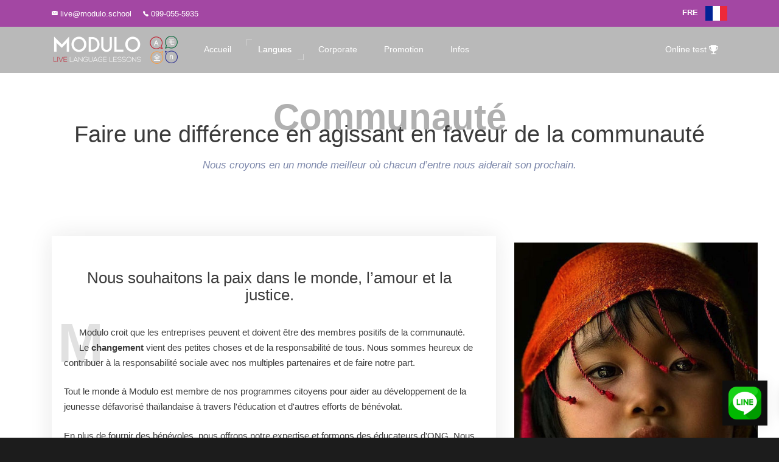

--- FILE ---
content_type: text/html; charset=UTF-8
request_url: https://www.modulo.live/la-difference-modulo.html
body_size: 8229
content:
<!DOCTYPE html>

<html lang="fr">
<head>
<!-- Google tag (gtag.js) -->
<script async src="https://www.googletagmanager.com/gtag/js?id=AW-1005888614"></script>
<script>
  window.dataLayer = window.dataLayer || [];
  function gtag(){dataLayer.push(arguments);}
gtag('set', 'linker', {'domains': ['modulolearning.com', 'modulo.live']});
  gtag('js', new Date());

  gtag('config', 'AW-1005888614');
</script>

<meta charset="utf-8">
<meta http-equiv="X-UA-Compatible" content="IE=edge">
<link rel="amphtml" href="https://www.modulo.live/amp/la-difference-modulo.html" />
<title>Modulo | Pourquoi Modulo est-elle une école de langue unique ?</title>
<meta name="description" content="En savoir plus sur l'engagement de Modulo en faveur de la communauté locale! Nous voulons être une entreprise responsable qui contribue activement à la société.">
<meta name="keywords" content="modulo, different, special, school, english, french, chinese, mandarin, teaching">
<meta name="author" content="Modulo Language School">
<link rel="icon" type="image/png" href="assets/images/favicon.png">
<meta name="viewport" content="width=device-width, initial-scale=1">
<script type="application/ld+json">
    {
      "@context": "https://schema.org",
      "@type": "Organization",
      "url": "http://www.modulo.live",
      "logo": "http://www.modulo.live/assets/images/modulo-live-square.png"
    }
    </script> 
<!-- START: Styles --><!-- Bootstrap -->
<link rel="stylesheet" href="assets/bower_components/bootstrap/dist/css/bootstrap.min.css">

<!-- IonIcons -->
<link rel="preload" href="https://www.modulo.live/assets/bower_components/ionicons/fonts/ionicons.ttf?v=2.0.0" as="font" crossorigin="anonymous">
<link rel="stylesheet" href="assets/bower_components/ionicons/css/ionicons.min.css">

<!-- Khaki -->
<link rel="stylesheet" href="assets/css/khaki.css">
<!-- END: Styles --> 

<!-- jQuery --> 
<script defer src="assets/bower_components/jquery/dist/jquery.min.js"></script>
</head>

<!--
    Additional Classes:
        .nk-page-boxed
-->

<body>
 

<!--
    Additional Classes:
        .nk-header-opaque
-->
<header class="nk-header"> 
  
  <!--
    START: Top Contacts

    Additional Classes:
        .nk-contacts-top-light
-->
  <div class="nk-contacts-top">
    <div class="container">
      <div class="nk-contacts-left">
        <div class="nk-navbar">
          <ul class="nk-nav">
            <li> <a href="mailto:live@modulo.school"> <span class="ion-ios-email"></span> live@modulo.school</a> </li>
	<li> <a href="tel:+66990555935"> <span class="ion-ios-telephone"></span> 099-055-5935</a> </li>
          </ul>
        </div>
      </div>
      <div class="nk-contacts-right">
        <div class="nk-navbar">
          <ul class="nk-nav">
            <li class="nk-drop-item"> <a href="#" > <strong> FRE </strong> &nbsp; <img loading="lazy" width="36" height="24" src="assets/images/icons/fr.png" alt="french flag icon"> </a>
              <ul class="dropdown">
                <li><a href="modulo的不同之处.html">CHI &nbsp; <img loading="lazy" width="36" height="24" src="assets/images/icons/cn.png" alt="chinese flag icon"></a></li>
                <li><a href="the-modulo-difference.html">ENG &nbsp; <img loading="lazy" width="36" height="24" src="assets/images/icons/gb.png" alt="english flag icon"></a></li>
                <li><a href="moduloだからできること.html">JPN &nbsp; <img loading="lazy" width="36" height="24" src="assets/images/icons/jp.png" alt="japanese flag icon"></a></li>
                <li><a href="ความแตกต่างของโมดูโล่.html">THA &nbsp; <img loading="lazy" width="36" height="24" src="assets/images/icons/th.png" alt="thai flag icon"></a></li>
              </ul>
            </li>
          </ul>
        </div>
      </div>
    </div>
  </div>
  <!-- END: Top Contacts --> 
  
  <!--
        START: Navbar

        Additional Classes:
            .nk-navbar-sticky
            .nk-navbar-transparent
            .nk-navbar-autohide
            .nk-navbar-light
    -->
  <nav class="nk-navbar nk-navbar-top">
    <div class="container">
      <div class="nk-nav-table"> <a href="index.html" class="nk-nav-logo"> <img loading="lazy" src="assets/images/logo.png" alt="Modulo Live's logo" width="210" height="46"> </a>
        <ul class="nk-nav nk-nav-left hidden-md-down" data-nav-mobile="#nk-nav-mobile">
          <li class=" nk-drop-item"> <a href="modulo-en-direct.html"> Accueil </a> </li>
          <li class="active nk-drop-item"> <a href="#">Langues</a>
            <ul class="dropdown">
              <li class="nk-drop-item"> <a href="#"><strong>Anglais</strong><br>
                <em>Hello</em></a>
                <ul class="dropdown">
                  <li> <a href="conversation-pour-adultes-anglais.html"> Anglais général </a> </li>
                  <li> <a href="anglais-des-affaires-business.html"> Anglais professionnel </a> </li>
                  <li> <a href="anglais-tutorat-pour-l-ecole.html"> Anglais pour ados </a> </li>
                  <li> <a href="anglais-pour-enfants.html"> Anglais pour enfants </a> </li>
                  <li> <a href="preparation-a-ielts.html"> Préparation à l'IELTS </a> </li>
                  <li> <a href="preparation-au-toefl.html"> Préparation au TOEFL </a> </li>
                  <li> <a href="preparation-au-toeic.html"> Préparation au TOEIC </a> </li>
                  <li> <a href="preparation-aux-tests-ielts-toefl-toeic.html"> Autres examens Anglais </a> </li>
                </ul>
              </li>
              <li class="nk-drop-item"> <a href="#"><strong>Chinois</strong><br>
                <em>您好</em></a>
                <ul class="dropdown">
                  <li> <a href="conversation-pour-adultes-chinois.html"> Chinois général </a> </li>
                  <li> <a href="chinois-des-affaires-business.html"> Chinois professionnel </a> </li>
                  <li> <a href="chinois-tutorat-pour-l-ecole.html"> Chinois pour ados </a> </li>
                  <li> <a href="chinois-pour-enfants.html"> Chinois pour enfants </a> </li>
                  <li> <a href="preparation-au-test-hsk.html"> Préparation au HSK </a> </li>
                </ul>
              </li>
              <li class="nk-drop-item"> <a href="#"><strong>Français</strong><br>
                <em>Bonjour</em></a>
                <ul class="dropdown">
                  <li> <a href="conversation-pour-adultes-francais.html"> Français général </a> </li>
                  <li> <a href="francais-des-affaires-business.html"> Français professionnel </a> </li>
                  <li> <a href="francais-tutorat-pour-l-ecole.html"> Français pour ados </a> </li>
                  <li> <a href="francais-pour-enfants.html"> Français pour enfants </a> </li>
                  <li> <a href="preparation-au-test-delf.html"> Préparation au DELF/DALF/TCF </a> </li>
                </ul>
              </li>
              <li class="nk-drop-item"> <a href="#"><strong>Thaï</strong><br>
                <em>สวัสดี</em></a>
                <ul class="dropdown">
                  <li> <a href="conversation-pour-adultes-thailandais.html"> Thaï général </a> </li>
                  <li> <a href="thailandais-des-affaires-business.html"> Thaï professionnel </a> </li>
                  <li> <a href="thailandais-tutorat-pour-l-ecole.html"> Thaï pour ados </a> </li>
                  <li> <a href="thailandais-pour-enfants.html"> Thaï pour enfants </a> </li>
                  <li> <a href="preparation-au-test-cutfl.html"> Préparation au test CU-TFL </a> </li>
                </ul>
              </li>
              <li class="nk-drop-item"> <a href="#"><strong>Japonais</strong><br>
                <em>こんにちは</em></a>
                <ul class="dropdown">
                  <li> <a href="conversation-pour-adultes-japonais.html"> Japonais général </a> </li>
                  <li> <a href="japonais-des-affaires-business.html"> Japonais professionnel </a> </li>
                  <li> <a href="japonais-tutorat-pour-l-ecole.html"> Japonais pour ados </a> </li>
                  <li> <a href="japonais-pour-enfants.html"> Japonais pour enfants </a> </li>
                  <li> <a href="preparation-au-test-jlpt.html"> Préparation au JLPT </a> </li>
                </ul>
              </li>
              <li class="nk-drop-item"> <a href="#"><strong>Coréen</strong><br>
                <em>안녕하세요</em></a>
                <ul class="dropdown">
                  <li> <a href="conversation-pour-adultes-coreen.html"> Coréen général </a> </li>
                  <li> <a href="coreen-des-affaires-business.html"> Coréen professionnel </a> </li>
                  <li> <a href="coreen-tutorat-pour-l-ecole.html"> Coréen pour ados </a> </li>
                  <li> <a href="coreen-pour-enfants.html"> Coréen pour enfants </a> </li>
                  <li> <a href="preparation-au-test-topik.html"> Préparation au TOPIK </a> </li>
                </ul>
              </li>
            </ul>
          </li>
          <li class="nk-drop-item"> <a href="#"> Corporate </a>
            <ul class="dropdown">
              <li class="active"> <a href="https://corporate.modulolearning.com/corporate-turnkey.html"> Service Turnkey </a> </li>
              <li> <a href="https://corporate.modulolearning.com/corporate-business-english.html"> Anglais pour entreprises </a> </li>
              <li> <a href="https://corporate.modulolearning.com/corporate-business-chinese.html"> Chinois pour entreprises </a> </li>
              <li> <a href="https://corporate.modulolearning.com/corporate-business-french.html"> Français pour entreprises </a> </li>
              <li> <a href="https://corporate.modulolearning.com/corporate-business-thai.html"> Thaï pour entreprises</a> </li>
              <li> <a href="https://corporate.modulolearning.com/corporate-business-japanese.html"> Japonais pour entreprises </a> </li>
              <li> <a href="https://corporate.modulolearning.com/corporate-business-korean.html"> Coréen pour entreprises </a> </li>
            </ul>
          </li>
          <li class="nk-drop-item"> <a href="#"> Promotion </a>
            <ul class="dropdown">
              <li class="active"> <a href="promotions-speciales-modulo.html"> Offres Spéciales </a> </li>
              <li> <a href="anglais-tarifs.html"> Tarifs Anglais </a> </li>
              <li> <a href="chinois-tarifs.html"> Tarifs Chinois </a> </li>
              <li> <a href="francais-tarifs.html"> Tarifs Français </a> </li>
              <li> <a href="thailandais-tarifs.html"> Tarifs Thaïlandais </a> </li>
              <li> <a href="japonais-tarifs.html"> Tarifs Japonais </a> </li>
              <li> <a href="coreen-tarifs.html"> Tarifs Coréen </a> </li>
            </ul>
          </li>
          <li class=" nk-drop-item"> <a href="#"> Infos </a>
            <ul class="dropdown">
              <li class=" nk-drop-item"> <a href="contactez-nous-modulo.html"> Contactez nous </a>
                <ul class="dropdown">
                  <li> <a href="https://www.modulo.live/contactez-nous-modulo-live.html"> Modulo Live </a> </li>
                  <li> <a href="contactez-nous-rama-9.html"> Central Rama 9 </a> </li>
                  <li> <a href="contactez-nous-central-world.html"> Central World </a> </li>
                  <li> <a href="contactez-nous-siam-paragon.html"> Siam Paragon </a> </li>
                  <li> <a href="contactez-nous-icon-siam.html"> Icon Siam </a> </li>
                  <li> <a href="https://kids.modulolearning.com/contact-us-modulo-kids.html"> Modulo Kids </a> </li>
                </ul>
              </li>
              <li> <a href="a-propos-de-nous-modulo.html"> À propose de nous </a> </li>
              <li> <a href="la-difference-modulo.html"> La différence Modulo </a> </li>
              <li> <a href="galerie-photo-modulo.html"> Galerie photos </a> </li>
              <li> <a href="commentaires-des-etudiants-modulo.html"> Commentaires étudiants </a> </li>
              <li> <a href="modulo-career.html"> Carrière Modulo </a> </li>
            </ul>
          </li>
        </ul>
        <ul class="nk-nav nk-nav-right nk-nav-icons">
          <li class="single-icon hidden-lg-up"> <a href="#" class="no-link-effect" data-nav-toggle="#nk-nav-mobile"> <span class="nk-icon-burger"> <span class="nk-t-1"></span> <span class="nk-t-2"></span> <span class="nk-t-3"></span> </span> </a> </li>
          <li class="single-icon nk-drop-item"> <a href="https://test.modulo-education.org" class="no-link-effect"> Online test <span class="ion-trophy"></span> </a> </li>
        </ul>
      </div>
    </div>
  </nav>
  <!-- END: Navbar --> 
  
</header>

<!--
    START: Navbar Mobile

    Additional Classes:
        .nk-navbar-left-side
        .nk-navbar-right-side
        .nk-navbar-lg
        .nk-navbar-overlay-content
        .nk-navbar-light
-->
<div id="nk-nav-mobile" class="nk-navbar nk-navbar-side nk-navbar-left-side nk-navbar-overlay-content hidden-lg-up">
  <div class="nano">
    <div class="nano-content">
      <div class="nk-nav-table">
        <div class="nk-nav-row"> <a href="index.html" class="nk-nav-logo"> <img loading="lazy" src="assets/images/logo.png" alt="Modulo Language School's logo" width="210" height="46"> </a> </div>
        <div class="nk-nav-row nk-nav-row-full nk-nav-row-top">
          <div class="nk-navbar-mobile-content">
            <ul class="nk-nav">
              <!-- Here will be inserted menu from [data-mobile-menu="#nk-nav-mobile"] -->
            </ul>
          </div>
        </div>
      </div>
    </div>
  </div>
</div>
<!-- END: Navbar Mobile -->

<main class="nk-main"> 
  
  <!-- START: Header Title --> 
  <!--
    Additional Classes:
        .nk-header-title-sm
        .nk-header-title-md
        .nk-header-title-lg
        .nk-header-title-xl
        .nk-header-title-full
        .nk-header-title-parallax
        .nk-header-title-parallax-opacity
--> 
  
  <!-- END: Header Title -->
  <div class="nk-gap-4"></div>
  <div class="nk-gap-4"></div>
  <div class="container">
    <div class="text-center">
      <h2 class="nk-title-back">Communauté</h2>
      <h1 class="nk-title">Faire une différence en agissant en faveur de la communauté</h1>
      <p class="nk-sub-title text-main-3">Nous croyons en un monde meilleur où chacun d’entre nous aiderait son prochain.</p>
    </div>
  </div>
  
  <!-- START: Lead -->
  <div class="nk-box">
    <div class="nk-gap-4"></div>
    <div class="container">
      <div class="row vertical-gap align-items-center">
        <div class="col-lg-8">
          <div class="nk-pricing-menu">
            <div class="nk-gap"></div>
            <div class="container">
              <h2 class="nk-title h3 text-center"> Nous souhaitons la paix dans le monde, l’amour et la justice. </h2>
              <div class="nk-gap"></div>
            </div>
            <p><span class="nk-dropcap-3">M</span>Modulo croit que les entreprises peuvent et doivent être des membres positifs de la communauté. Le <strong>changement </strong>vient des petites choses et de la responsabilité de tous. Nous sommes heureux de contribuer à la responsabilité sociale avec nos multiples partenaires et de faire notre part.</p>
            <p>Tout le monde à Modulo est membre de nos programmes citoyens pour aider au développement de la jeunesse défavorisé thaïlandaise à travers l'éducation et d'autres efforts de bénévolat.</p>
            <p>En plus de fournir des bénévoles, nous offrons notre expertise et formons des éducateurs d'ONG. Nous donnons aussi des matériels éducatifs, neuf et d'occasion, à différentes institutions à travers le pays. Enfin, nous aidons à l'achat de produits essentiels à la vie de tous les jours dans les parties du pays frappées par la pauvreté.</p>
            <p>Nous vous invitons à voir ci-dessous certains de nos partenaires, passé et présent. Vous aussi vous pouvez faire une différence en rejoignant ceux qui croient dans le changement pour un monde meilleur.</p>
            <div class="nk-gap"></div>
          </div>
        </div>
        <div class="col-lg-4">
          <div class="pull-right text-center"> <img loading="lazy" src="assets/images/difference.jpg" class="nk-img-fit-md-down" width="400" alt="portrait of a young girl from a tribal vilage of Thailand"> </div>
        </div>
      </div>
    </div>
    <div class="nk-gap-4"></div>
  </div>
  <!-- END: Lead -->
  
  <div class="nk-box text-white">
    <div class="bg-color"></div>
    <div class="nk-gap-4"></div>
    <div class="container">
      <div class="col-md-12">
        <h2 class="h1 nk-title">Social Service</h2>
        <h3 class="nk-sub-title">La Fondation Child Protection à Amphawa</h3>
        <div class="nk-gap"></div>
        <p>Modulo est fier d’être partenaire avec la Fondation Child Protection à Amphawa. Nos professeurs et employés adorent aller là-bas pour une expérience unique de partage , de bienveillance et de don. Nous amenons de la nourriture, des musiciens, des danses, des jeux et activités, des jouets et du matériel éducation pour que tout le monde en profite !</p>
      </div>
      <div class="nk-isotope nk-isotope-gap nk-isotope-3-cols nk-popup-gallery">
        <div class="nk-isotope-item">
          <div class="nk-image-box-1"> <a href="assets/images/outings/group-600-400.jpg" class="nk-gallery-item" data-size="600x400"> <img loading="lazy" src="assets/images/outings/group-600-400.jpg" alt=""> </a> </div>
        </div>
        <div class="nk-isotope-item">
          <div class="nk-image-box-1"> <a href="assets/images/outings/lunchtime-600-400.jpg" class="nk-gallery-item" data-size="600x400"> <img loading="lazy" src="assets/images/outings/lunchtime-600-400.jpg" alt=""> </a> </div>
        </div>
        <div class="nk-isotope-item">
          <div class="nk-image-box-1"> <a href="assets/images/outings/having-fun-600-400.jpg" class="nk-gallery-item" data-size="600x400"> <img loading="lazy" src="assets/images/outings/having-fun-600-400.jpg" alt="the kids of the children foundation drew on Modulo employees"> </a> </div>
        </div>
        <div class="nk-isotope-item">
          <div class="nk-image-box-1"> <a href="assets/images/outings/taking-care-600-800.jpg" class="nk-gallery-item" data-size="600x800"> <img loading="lazy" src="assets/images/outings/taking-care-600-800.jpg" alt=""> </a> </div>
        </div>
        <div class="nk-isotope-item">
          <div class="nk-image-box-1"> <a href="assets/images/outings/face-paint-600-400.jpg" class="nk-gallery-item" data-size="600x400"> <img loading="lazy" src="assets/images/outings/face-paint-600-400.jpg" alt=""> </a> </div>
        </div>
        <div class="nk-isotope-item">
          <div class="nk-image-box-1"> <a href="assets/images/outings/young-boy-600-900.jpg" class="nk-gallery-item" data-size="600x900"> <img loading="lazy" src="assets/images/outings/young-boy-600-900.jpg" alt=""> </a> </div>
        </div>
        <div class="nk-isotope-item">
          <div class="nk-image-box-1"> <a href="assets/images/outings/hug-600-902.jpg" class="nk-gallery-item" data-size="600x902"> <img loading="lazy" src="assets/images/outings/hug-600-902.jpg" alt=""> </a> </div>
        </div>
        <div class="nk-isotope-item">
          <div class="nk-image-box-1"> <a href="assets/images/outings/thumbs-up-600-546.jpg" class="nk-gallery-item" data-size="600x546"> <img loading="lazy" src="assets/images/outings/thumbs-up-600-546.jpg" alt="a Modulo English teacher doing community work at the Amphawa children foundation"> </a> </div>
        </div>
        <div class="nk-isotope-item">
          <div class="nk-image-box-1"> <a href="assets/images/outings/group-600-450.jpg" class="nk-gallery-item" data-size="600x450"> <img loading="lazy" src="assets/images/outings/group-600-450.jpg" alt=""> </a> </div>
        </div>
      </div>
    </div>
    <div class="nk-gap-4"></div>
  </div>
  <div class="nk-box">
    <div class="nk-gap-4"></div>
    <div class="container">
      <div class="row align-items-center">
        <div class="col-md-6 push-md-6"> <img loading="lazy" class="nk-img-fit" src="assets/images/planting-trees.jpg" alt="planting trees">
          <div class="nk-gap hidden-md-up"></div>
        </div>
        <div class="col-md-6 pull-md-6">
          <h2 class="h1 nk-title">Responsabilité Environnementale</h2>
          <h3 class="nk-sub-title">Rendre le monde plus vert avec  <a href="https://www.pattfoundation.org">la Fondation PATT Thaïlande</a></h3>
          <div class="nk-gap"></div>
          <p>Nous ne pouvons pas de toute bonne foi rester en retrait et regarder le monde lentement mourir. Nous croyons que les entreprises ont une responsabilité organisationelle à lutter pour faire ce qui est juste pour la planète que nous appellons maison.<br>
            En plus d’évènements spéciaux tout au long de l’année, tous les bénéfices de notre bar à café vont à la plantation d’arbres et à faire du monde un meilleur endroit pour cette génération et celles à venir.</p>
          
          <!-- START: Counter 8 -->
          <div class="nk-counter-3">
            <div class="nk-counter-icon text-main-2 align-center"> <span class="ion-leaf"></span> </div>
            <div class="nk-count align-center">304</div>
            <h3 class="nk-counter-title h5 align-center">Trees planted</h3>
          </div>
          <!-- END: Counter 8 --> 
          
        </div>
      </div>
    </div>
    <div class="nk-gap-4"></div>
  </div>
  
  <!-- START: Image Block 1 -->
  <div class="nk-box text-white">
    <div class="bg-color"></div>
    <div class="nk-gap-4"></div>
    <div class="container">
      <div class="row align-items-center">
        <div class="col-md-6 push-md-6"> <img loading="lazy" class="nk-img-fit" src="assets/images/kharma-family.jpg" alt="">
          <div class="nk-gap hidden-md-up"></div>
        </div>
        <div class="col-md-6 pull-md-6">
          <h2 class="h1 nk-title">Kharma Family</h2>
          <h3 class="nk-sub-title">En savoir plus sur la fondation Kharma Family</h3>
          <div class="nk-gap"></div>
          <p>Kharma Family a été fondée pour aider les enfants pauvres dans les régions les moins développées du royaume et leur donner un meilleur départ dans la vie. Leurs bénévoles ne donnent pas seulement des fournitures et un support financier, ils entreprennent aussi des projets de long-terme et incitent les jeunes et leurs parents à voir les avantages de l’éducation et de la formation.</p>
          <p>Kharma Family se base sur la générosité de ses donateurs et de ses bénévoles pour fonctionner. Si vous voulez aider vous pouvez le faire en rejoignant leur équipe de bénévoles ou en faisant un donc:</p>
          <a href="https://www.kharmafamily.com/donation/" class="nk-btn nk-btn-effect-7-h nk-btn-color-main-3"> <span class="nk-btn-effect-bg bg-main-1"></span> Donate </a> </div>
      </div>
    </div>
    <div class="nk-gap-2"></div>
  </div>
  <!-- END: Image Block 1 --> 
  
  <!-- START: Image Block 2 -->
  <div class="nk-box text-white">
    <div class="bg-color"></div>
    <div class="nk-gap-4"></div>
    <div class="container">
      <div class="row align-items-center">
        <div class="col-md-6">
          <div class="pull-right"> <img loading="lazy" class="nk-img-fit" src="assets/images/nion.jpg" alt="">
            <div class="nk-gap hidden-md-up"></div>
          </div>
        </div>
        <div class="col-md-6">
          <h3 class="nk-sub-title">À propos de son fondateur</h3>
          <div class="nk-gap"></div>
          <p>Nion Sunpawishu a commencé Kharma Family avec l’objectif d’améliorer la vie des enfants les plus pauvres du royaume. Connaissant les dangers et problèmes que la jeunesse rencontre dans le Sud de la Thaïlande, elle voulait toucher les communautés locales et les inviter à unir leurs forces avec de talentueux bénévoles pour améliorer les choses pour les enfants locaux.</p>
          <p>Être une professeur de Thaïlandais pour les étrangers, et vivant et habitant en Thaïlande signifie que Nion a été en contact avec des personnes désirant rendre à la Thaïlande ce qu’elle leur avait donné et qui avaient un éventail de compétences à offrir.</p>
          <a href="https://www.kharmafamily.com/volunteer/" class="nk-btn nk-btn-effect-7-h nk-btn-color-main-2"> <span class="nk-btn-effect-bg bg-main-1"></span> Volunteer </a> </div>
      </div>
    </div>
    <div class="nk-gap-4"></div>
  </div>
  <!-- END: Image Block 2 -->
  <div class="nk-box">
    <div class="nk-gap-4"></div>
    <div class="container">
      <div class="text-center">
        <h3 class="nk-title-back">Autres</h3>
        <h2 class="nk-title">Les autres projets que nous supportons</h2>
        <h4 class="nk-sub-title text-main-3">Nous travaillons aussi avec les organisations suivantes à Bangkok</h4>
      </div>
    </div>
    <div class="nk-gap-2"></div>
  </div>
  
  <!-- START: Image Block 6 -->
  <div class="nk-box">
    <div class="bg-image-row row">
      <div class="col-lg-6 push-lg-6">
        <div class="bg-image bg-image-parallax" style="background-image: url('assets/images/mercy-center.jpg');"></div>
      </div>
    </div>
    <div class="container">
      <div class="row">
        <div class="col-lg-5">
          <div class="nk-gap-2"></div>
          <h3>HDF Mercy Center</h3>
          <p>Nous travaillons aussi avec Mercy Center. Nous leur fournissons des formations, un support logistique et des conseils pour les aider à réaliser leur objectif d’enseigner l’anglais aux orphelins.</p>
          <p>Mercy Center est un refuge pour les enfants des rues, 5 orphelinats, un hospice, une maison pour les mères et enfants atteints du VIH/SIDA, une école maternelle de 400 élèves, un lieu de rencontre pour la communauté et un havre de paix dans les bidonvilles avec des petits jardins et des terrains de jeux. Initialement construit sur un ancien temple bouddhiste sur une propriété de l’admistration portuaire, Mercy Center a été présent sous une forme ou une autre depuis près de 40 ans.</p>
          <div class="nk-gap-4"></div>
        </div>
      </div>
    </div>
  </div>
  <!-- END: Image Block 6 -->
  
  <div class="nk-box">
    <div class="nk-gap-4"></div>
    <div class="container">
      <div class="row">
        <div class="col-lg-6">
          <h4>Modulo Anglais</h4>
          <p>Nous offrons des leçons gratuites pour des groupes d’étudiants méritants issus des écoles publiques Thaïes. Sélectionnés par les professeurs des institutions locales, 4 à 8 étudiants apprennent avec nous pour développer leurs compétences de langue.</p>
          <p>Nous avons reçu des élèves d’écoles locales à Kunnatee Rutharam Wittayakom et Mae Phra Fatima. Vous savez ce qui est mieux qu’une éducation de haute qualité ? Une éducation de haute qualité gratuite !</p>
        </div>
        <div class="col-lg-6">
          <h4>Enfants des minorités</h4>
          <p>Après 60 ans de conflit armé, beaucoup d’enfants issus de la minorité ethnique Birmane ont trouvé refuge en Thaïlande. Pour ne pas les laisser devenir des victimes de trafic humain, certaines organisations ont reçu et éduqué ces enfants.</p>
          <p>Enfants des minorités à Chiang Rai est l’une d’entre elles. Nous leur envoyons des livres pour à la fois les enfants et les adolescents.</p>
        </div>
      </div>
      <div class="nk-gap-4"></div>
    </div>
  </div>
  
  <!-- START: Subscribe -->
  <div class="nk-box bg-dark-3 text-white">
    <div class="nk-gap-3"></div>
    <div class="container">
      <div class="row">
        <div class="col-md-8 offset-md-2 col-lg-6 offset-lg-3">
          <h2 class="nk-title text-center h3">Rejoindre notre Newsletter</h2>
          <div class="nk-gap-1"></div>
          
          <!-- START: MailChimp Signup Form -->
          <form action="https://modulolearning.us3.list-manage.com/subscribe/post?u=eecc1d4a59744397a240cc49a&amp;id=bbe81e2848" method="post" class="nk-mchimp validate" target="_blank">
            <div class="input-group">
              <input type="email" value="" name="EMAIL" class="required email form-control" placeholder="Email *">
              <button class="nk-btn nk-btn-color-dark-1">S'abonner</button>
            </div>
            <div class="nk-form-response-success"></div>
            <div class="nk-form-response-error"></div>
            <small>Nous ne partagerons jamais votre email avec qui que ce soi.</small> 
            <!-- real people should not fill this in and expect good things - do not remove this or risk form bot signups-->
            <div style="position: absolute; left: -5000px;" aria-hidden="true">
              <input type="text" name="b_eecc1d4a59744397a240cc49a_bbe81e2848" tabindex="-1" value="">
            </div>
          </form>
          <!-- END: MailChimp Signup Form --> 
        </div>
      </div>
    </div>
    <div class="nk-gap-3"></div>
  </div>
  <!-- END: Subscribe --> 
  
  <!--
        START: Footer

        Additional Classes:
            .nk-footer-parallax
            .nk-footer-parallax-opacity
    -->
  <footer class="nk-footer">
    <div class="container">
      <div class="nk-gap-3"></div>
      <div class="row vertical-gap">
        <div class="col-md-4 col-lg-4">
          <div class="nk-widget">
            <div> <a href="https://www.modulo-education.org"> <img loading="lazy" class="nk-img-fit" src="assets/images/modulo-excellence-logo.png" width="214" height="335" alt="logo for Modulo Excellence"> </a> </div>
          </div>
        </div>
        <div class="col-md-4 col-lg-4">
          <div class="nk-widget">
            <h4 class="nk-widget-title">Appelez nous</h4>
            <div>
              <ul class="nk-widget-contact">
                <li> <span class="nk-widget-contact-icon"> <i class="ion-ios-telephone"></i> </span> Modulo Live : 099-055-5935 </li>
                <li> <span class="nk-widget-contact-icon"> <i class="ion-ios-telephone"></i> </span> Central Rama 9 : 02-160-3443 </li>
                <li> <span class="nk-widget-contact-icon"> <i class="ion-ios-telephone"></i> </span> Central World : 02-252-7282 </li>
                <li> <span class="nk-widget-contact-icon"> <i class="ion-ios-telephone"></i> </span> Siam Paragon : 09-5858-4004 </li>
                <li> <span class="nk-widget-contact-icon"> <i class="ion-ios-telephone"></i> </span> Icon Siam : 080-393-5999 </li>
                <li> <span class="nk-widget-contact-icon"> <i class="ion-ios-telephone"></i> </span> Modulo Kids : 09-2131-0001 </li>
              </ul>
            </div>
          </div>
          <div class="nk-widget">
            <h4 class="nk-widget-title">Heures d'ouverture</h4>
            <div> Lundi - Vendredi: 10h à 21h <br>
              Samedi - Dimanche: 9h à 19h </div>
          </div>
        </div>
        <div class="col-md-4">
          <div class="nk-widget">
            <h4 class="nk-widget-title">Contactez nous</h4>
            <div>
              <form action="php/contact.php" class="nk-form nk-form-ajax">
                <input type="email" class="form-control required" name="email" placeholder="Email *">
                <div class="nk-gap"></div>
                <input type="text" class="form-control required" name="name" placeholder="Nom *">
                <div class="nk-gap"></div>
                <textarea class="form-control required" name="message" rows="5" placeholder="Message *"></textarea>
                <div class="nk-gap"></div>
                <div class="nk-form-response-success"></div>
                <div class="nk-form-response-error"></div>
                <button class="nk-btn nk-btn-effect-2-right nk-btn-color-dark-1"> <span>Envoyer</span> <span class="icon"><i class="ion-paper-airplane"></i></span> </button>
              </form>
            </div>
          </div>
        </div>
      </div>
      <div class="nk-gap-3"></div>
    </div>
    <div class="nk-copyright">
      <div class="container"> <a href="https://www.modulo-education.org" target="_blank">Modulo Education Group</a> &copy; 2026 Tous droits réservés </div>
    </div>
  </footer>
  <!-- END: Footer --> 
  
</main>

<!--
    START: Side Buttons
        .nk-side-buttons-visible
-->
<aside class="nk-side-buttons nk-side-buttons-visible nk-side-buttons-show-scroll-top">
  <ul>
    <li id="line"> <a href="https://lin.ee/5kP4G16"><img loading="lazy" src="assets/images/line-logo.png" alt="เพิ่มเพื่อน" width="54" height="54" border="0"></a></li>
    <li><span class="nk-scroll-top"><span class="ion-ios-arrow-up"></span></span></li>
  </ul>
</aside>
<!-- END: Side Buttons --> 

<!-- START: Scripts --> 
<script defer src="https://cdnjs.cloudflare.com/ajax/libs/gsap/2.0.2/TweenMax.min.js"></script> 
<script defer src="https://cdnjs.cloudflare.com/ajax/libs/gsap/2.0.2/plugins/ScrollToPlugin.min.js"></script> 
<script defer src="assets/bower_components/bootstrap/dist/js/bootstrap.min.js"></script> 
<script defer src="assets/bower_components/jquery-form/dist/jquery.form.min.js"></script> 
<script defer src="assets/bower_components/jquery-validation/dist/jquery.validate.min.js"></script> 
<script defer src="assets/js/khaki.min.js"></script> 
<script defer src="assets/js/khaki-init.js"></script> 
<!-- END: Scripts -->
	
</body>
</html>

--- FILE ---
content_type: text/javascript
request_url: https://www.modulo.live/assets/js/khaki.min.js
body_size: 23522
content:
!function(){"use strict";function e(e,n){if(!(e instanceof n))throw new TypeError("Cannot call a class as a function")}function n(){Ce=ye.width(),xe=ye.height(),Pe=be.height()}function t(e){"function"==typeof e?Se.push(e):window.dispatchEvent(new Event("resize"))}function a(){var e=ye.scrollTop(),n="";n=e>Me?"down":e<Me?"up":"none",0===e?n="start":e>=Pe-xe&&(n="end");for(var t in Ie)"function"==typeof Ie[t]&&Ie[t](n,e,Me,ye);Me=e}function o(e){Ie.push(e)}function s(){return Fe}function l(){var e=document.createElement("div");e.className="nk-body-scrollbar-measure",we[0].appendChild(e);var n=e.offsetWidth-e.clientWidth;return we[0].removeChild(e),n}function r(){var e=window.innerWidth;if(!e){var n=document.documentElement.getBoundingClientRect();e=n.right-Math.abs(n.left)}Le=we[0].clientWidth<e,Ne=l()}function d(){"undefined"==typeof qe&&(qe=we.css("padding-right")||""),Le&&we.add(De).css("paddingRight",Ne+"px")}function c(){we.css("paddingRight",qe),De.css("paddingRight","")}function u(e){e&&!Fe?(Fe=1,r(),d(),we.css("overflow","hidden")):!e&&Fe&&(Fe=0,we.css("overflow",""),c())}function p(e,n){var t=e[0].getBoundingClientRect(),i=1;if(t.right<=0||t.left>=Ce)i=0;else if(t.bottom<0&&t.top<=xe)i=0;else{var a=Math.max(0,t.height+t.top),o=Math.max(0,t.height-(t.top+t.height-xe)),s=Math.max(0,-t.top),l=Math.max(0,t.top+t.height-xe);t.height<xe?i=1-(s||l)/t.height:a<=xe?i=a/xe:o<=xe&&(i=o/xe),i=i<0?0:i}return n?[i,t]:i}function f(e,n){var t=!1,i=this.options.scrollToAnchorSpeed/1e3;t="top"===e?0:"bottom"===e?Math.max(0,Pe-xe):"number"==typeof e?e:!!e.offset&&e.offset().top,t!==!1&&ye.scrollTop()!==t?(he.to(ye,i,{scrollTo:{y:t,autoKill:!ve},ease:Power2.easeOut,overwrite:5}),n&&he.delayedCall(i,n)):"function"==typeof n&&n()}function h(e){var n=this,t=fe.extend({},this.options.templates,e&&e.templates||{}),i=fe.extend({},this.options.shortcuts,e&&e.shortcuts||{}),a=fe.extend({},this.options.events,e&&e.events||{});n.options=fe.extend({},n.options,e),n.options.templates=t,n.options.shortcuts=i,n.options.events=a}function v(e,n){"undefined"!=typeof window.key&&(e=this.options&&this.options.shortcuts&&this.options.shortcuts[e],e&&window.key(e,n))}function k(){if("undefined"!=typeof window.key&&this.options.enableShortcuts){var e=this;e.key("toggleSearch",function(){e.toggleSearch()}),e.key("openSearch",function(){e.openSearch()}),e.key("closeSearch",function(){e.closeSearch()}),e.key("toggleShare",function(){e.toggleShare()}),e.key("openShare",function(){e.openShare()}),e.key("closeShare",function(){e.closeShare()}),e.key("closeFullscreenVideo",function(){e.closeFullScreenVideo&&e.closeFullScreenVideo()}),e.key("closeQuckView",function(){e.closeQuickView&&e.closeQuickView()}),e.key("audioPlayerPlayPause",function(){e.audioPlayer&&(e.audioPlayer.playing?e.audioPlayer.pause():e.audioPlayer.play())}),e.key("audioPlayerPlay",function(){e.audioPlayer&&e.audioPlayer.play()}),e.key("audioPlayerPause",function(){e.audioPlayer&&e.audioPlayer.pause()}),e.key("audioPlayerBackward",function(){e.audioPlayer&&e.audioPlayer.skip("prev")}),e.key("audioPlayerForward",function(){e.audioPlayer&&e.audioPlayer.skip("next")}),e.key("audioPlayerVolumeUp",function(){e.audioPlayer&&e.audioPlayer.setVolume(e.audioPlayer.volume+10)}),e.key("audioPlayerVolumeDown",function(){e.audioPlayer&&e.audioPlayer.setVolume(e.audioPlayer.volume-10)}),e.key("audioPlayerMute",function(){e.audioPlayer&&e.audioPlayer.mute(!e.audioPlayer.muted)}),e.key("audioPlayerLoop",function(){e.audioPlayer&&e.audioPlayer.setLoop()}),e.key("audioPlayerShuffle",function(){e.audioPlayer&&e.audioPlayer.setShuffle()}),e.key("audioPlayerPlaylist",function(){e.audioPlayer&&e.audioPlayer.showPlaylist()}),e.key("audioPlayerPin",function(){e.audioPlayer&&e.audioPlayer.pin(!e.audioPlayer.pinned)}),e.key("postLike",function(){fe(".nk-portfolio-item-single .nk-portfolio-item-details, .nk-blog-post-single .nk-post-meta").find(".nk-action-heart:not(.liked), .nk-action-like .like-icon").click()}),e.key("postDislike",function(){fe(".nk-portfolio-item-single .nk-portfolio-item-details, .nk-blog-post-single .nk-post-meta").find(".nk-action-heart.liked, .nk-action-like .dislike-icon").click()}),e.key("postScrollToComments",function(){var n=fe("#comments");n.length&&e.scrollTo(n)});var n=fe(".nk-navbar-left-side");e.key("toggleSideLeftNavbar",function(){e.toggleSide(n)}),e.key("openSideLeftNavbar",function(){e.openSide(n)}),e.key("closeSideLeftNavbar",function(){e.closeSide(n)});var t=fe(".nk-navbar-right-side");e.key("toggleSideRightNavbar",function(){e.toggleSide(t)}),e.key("openSideRightNavbar",function(){e.openSide(t)}),e.key("closeSideRightNavbar",function(){e.closeSide(t)}),e.key("toggleFullscreenNavbar",function(){e.toggleFullscreenNavbar()}),e.key("openFullscreenNavbar",function(){e.openFullscreenNavbar()}),e.key("closeFullscreenNavbar",function(){e.closeFullscreenNavbar()}),window.key.filter=function(e){var n=(e.target||e.srcElement).tagName,t=(e.target||e.srcElement).getAttribute("contenteditable"),i=window.key.isPressed("esc");return i||!(t||"INPUT"===n||"SELECT"===n||"TEXTAREA"===n)}}}function g(){function e(n,t,i){var a=t["add"===i?"next":"prev"]();t[i+"Class"]("active");var o=n.data("timeout");clearTimeout(o),a.length&&n.data("timeout",setTimeout(function(){e(n,a,i)},40))}fe(".nk-navbar ul > li > a:not(.btn):not(.nk-btn):not(.no-link-effect)").addClass("link-effect-3"),fe(".link-effect-1:not(.ready)").each(function(){fe(this).addClass("ready");var e=fe(this).text().replace(/([^\x00-\x80]|\w)/g,"<span>$&</span>");fe(this).html(e)}),be.on("mouseover",".link-effect-1.ready",function(){e(fe(this),fe(this).children("span:not(.active):first"),"add")}).on("mouseleave",".link-effect-1.ready",function(){e(fe(this),fe(this).children("span.active:last"),"remove")}),fe(".link-effect-2:not(.ready), .link-effect-3:not(.ready)").each(function(){fe(this).addClass("ready"),fe(this).html(function(e,n){return fe("<span>").html(n).prepend(fe('<span class="link-effect-shade">').html(n))})})}function m(){function e(e,n){n=Math.pow(10,n);for(var t=["k","m","b","t"],i=t.length-1;i>=0;i--){var a=Math.pow(10,3*(i+1));if(a<=e){e=Math.round(e*n/a)/n,1e3===e&&i<t.length-1&&(e=1,i++),e+=t[i];break}}return e}var n=this,t=fe(".nk-share-place"),i=t.find(".nk-share-place-title"),a=t.find(".nk-share-icons > .nk-share-icon"),o=fe(".nk-header"),s=fe(".nk-main"),l=fe('<div class="nk-share-place-overlay">').appendTo(we),r=void 0;"undefined"!=typeof fe.fn.socialLikes&&fe(".nk-share-icons").socialLikes().on("counter.social-likes",function(n,t,i){fe(this).find(".social-likes__counter_"+t).html(e(i,1)||"")}),n.toggleShare=function(){r?n.closeShare():n.openShare()},n.openShare=function(){r||(r=1,t.addClass("active"),he.to(o,.3,{opacity:0}),he.to(s,.3,{y:t.height(),delay:.3}),he.to(t,.3,{y:"100%",delay:.3}),he.to(l,.3,{opacity:.6,display:"block",delay:.3}),he.to(i,.3,{y:0,opacity:1,delay:.4}),he.staggerTo(a,.3,{y:0,opacity:1,delay:.4},.1),ye.trigger("nk-open-share-place",[t]))},n.closeShare=function(){r&&(r=0,t.removeClass("active"),he.to(o,.3,{opacity:1,delay:.3}),he.to(s,.3,{y:0,onComplete:function(){s.css("transform","")}}),he.to(t,.3,{y:"0%"}),he.to(l,.3,{opacity:0,display:"none"}),he.to(i,.3,{y:20,opacity:0}),he.to(a,.3,{y:20,opacity:0}),ye.trigger("nk-close-share-place",[t]))},be.on("click",".nk-share-toggle",function(e){n.toggleShare(),e.preventDefault()}),be.on("click",".nk-share-place-overlay",function(){n.closeShare()}),ye.on("scroll resize",function(){n.closeShare()})}function y(){function e(){var e=ye.scrollTop()>=d;e?(o.addClass("nk-navbar-fixed"),c.show()):(o.removeClass("nk-navbar-fixed"),c.hide())}function n(e){if(e.parent().is(".nk-nav")){var n=e.children(".dropdown"),t=e.parents(".nk-navbar:eq(0)"),i=t.children(".container");i=i.length?i:t,n.css("display","none");var a="auto"!==n.css("right"),o=e.parents(".nk-contacts-top:eq(0)"),s={marginLeft:"",marginRight:"",marginTop:0,display:"block"};n.css(s);var l=n[0].getBoundingClientRect(),r=i[0].getBoundingClientRect(),d=e[0].getBoundingClientRect();l.right>r.right&&(s.marginLeft=r.right-l.right,n.css(s),l=n[0].getBoundingClientRect()),l.left-_e<0&&(s.marginLeft=_e-l.left,n.css(s),l=n[0].getBoundingClientRect());var c=l.left+(s.marginLeft||0);c>d.left&&(s.marginLeft=(s.marginLeft||0)-(c-d.left)),a&&(s.marginRight=-1*s.marginLeft,s.marginLeft=""),s.marginTop=t.innerHeight()-n.offset().top+t.offset().top,o.length&&(s.marginTop+=parseFloat(o.css("padding-bottom")||0)),s.display="none",n.css(s)}}function t(e){e.length&&(e.removeClass("open"),he.to(e.children(".dropdown"),.3,{opacity:0,display:"none",onComplete:function(){a.parallaxMouseInit()}}),ye.trigger("nk-closed-submenu",[e]))}function i(e){e.hasClass("open")||(n(e),he.to(e.children(".dropdown"),.3,{opacity:1,display:"block"}),e.addClass("open"),a.parallaxMouseInit(),ye.trigger("nk-opened-submenu",[e]))}var a=this,o=fe(".nk-navbar-top"),s=fe(".nk-contacts-top"),l=fe("[data-nav-mobile]");if(l.length){l.each(function(){var e=fe(fe(this).html()),n=fe(fe(this).attr("data-nav-mobile"));n.find(".nk-navbar-mobile-content > ul.nk-nav").append(e)});var r=fe(".nk-navbar-mobile-content > ul.nk-nav");r.find(".bg-image, .bg-video").remove(),r.find(".nk-mega-item > .dropdown").each(function(){var e=fe(this).children("ul").addClass("dropdown");e.find("> li > label").each(function(){fe(this).next().addClass("dropdown"),fe(this).parent().addClass("nk-drop-item"),fe(this).replaceWith(fe('<a href="#"></a>').html(fe(this).html()))}),fe(this).replaceWith(e)}),r.find(".nk-mega-item").removeClass("nk-mega-item")}var d=o.length?o.offset().top-_e:0,c=fe("<div>").hide();o.hasClass("nk-navbar-sticky")&&(ye.on("scroll resize",e),e(),o.after(c),a.debounceResize(function(){c.height(o.innerHeight())}));var u=void 0;o.add(s).on("mouseenter","li.nk-drop-item",function(){var e=fe(this),n=e.closest(s).length?o:s,a=e.siblings(".open").add(e.siblings().find(".open")).add(e.parents(".nk-nav:eq(0)").siblings().find(".open")).add(e.parents(".nk-nav:eq(0)").siblings(".open")).add(e.parents(".nk-nav:eq(0)").parent().siblings().find(".open")).add(n.find(".open"));clearTimeout(u),t(a),i(e)}).on("mouseleave","li.nk-drop-item",function(){var e=fe(this);clearTimeout(u),u=setTimeout(function(){t(e)},200)}),o.add(s).on("mouseleave",function(){clearTimeout(u),u=setTimeout(function(){t(o.add(s).find(".open"))},400)});var p=o.filter(".nk-navbar-autohide");a.throttleScroll(function(e,n){var t=400,i="nk-onscroll-hide",a="nk-onscroll-show";"down"===e&&n>t?p.removeClass(a).addClass(i):"up"!==e&&"end"!==e&&"start"!==e||p.removeClass(i).addClass(a),o.hasClass("nk-navbar-transparent")&&o[(n>70?"add":"remove")+"Class"]("nk-navbar-solid")})}function b(){function e(){fe("[data-nav-toggle]").each(function(){var e=fe(fe(this).attr("data-nav-toggle")).hasClass("open");fe(this)[(e?"add":"remove")+"Class"]("active")})}var n=this,t=fe('<div class="nk-navbar-overlay">').appendTo(we),i=fe(".nk-navbar-left-side"),a=fe(".nk-navbar-right-side"),o=fe(".nk-navbar-side");if(n.toggleSide=function(e,t){n[e.hasClass("open")?"closeSide":"openSide"](e,t)},n.openSide=function(i,a){"none"!==i.css("display")&&(i.addClass("open"),he.to(i,a||.4,{x:i.hasClass("nk-navbar-left-side")?"100%":"-100%",onComplete:function(){n.parallaxMouseInit()}}),i.hasClass("nk-navbar-overlay-content")&&he.to(t,.3,{opacity:.6,display:"block"}),e())},n.closeSide=function(i,a){i.each(function(){fe(this).removeClass("open"),he.to(this,a||.4,{x:"0%"}),n.parallaxMouseInit(),e()}),o.filter(".nk-navbar-overlay-content.open").length||he.to(t,.3,{opacity:0,display:"none"})},be.on("click","[data-nav-toggle]",function(e){var t=fe(fe(this).attr("data-nav-toggle"));t.hasClass("open")?n.closeSide(t):(fe("[data-nav-toggle]").each(function(){n.closeSide(fe(fe(this).attr("data-nav-toggle")))}),n.openSide(t)),e.preventDefault()}),be.on("click",".nk-navbar-overlay",function(){n.closeSide(o)}),n.debounceResize(function(){o.filter(".open").each(function(){fe(this).is(":visible")||n.closeSide(fe(this))})}),me&&"undefined"!=typeof Hammer){var s=50,l=void 0,r=void 0,d=void 0,c=void 0,u=void 0,p=void 0,f=0,h=void 0,v=!1,k=!1,g=!1,m=Hammer(document,{touchAction:"pan-x pan-y"});m.add(new Hammer.Pan({pointers:1,threshold:0})),m.on("panstart",function(e){"panup"!==e.additionalEvent&&"pandown"!==e.additionalEvent||(f=1)}),m.on("panend",function(e){if(!f){if(l){var t=v?d?v:c?r-v:0:0,i=Math.max(.15,.4*(r-t)/r),a=0;if(t&&t>10){var o=Math.abs(e.velocityX)>.7;(t>=r/3||o)&&(a=1,d?n.openSide(l,i):n.closeSide(l,i))}a||(d?n.closeSide(l,i):n.openSide(l,i))}d=c=u=p=h=v=l=k=g=!1}f=0}),m.on("panleft panright panup pandown",function(e){if(!f){var n=!1,t=e.isFinal;if(k===!1&&(k=e.center.x,n=!0),g=e.center.x,n)h=2===e.direction?"left":4===e.direction&&"right",a&&a.length&&(r=a.width(),Ce-k<=s&&!a.hasClass("open")&&!i.hasClass("open")?d=u=1:Ce-k>=r-100&&a.hasClass("open")&&(c=u=1)),i&&i.length&&!u&&i.is(":visible")&&(r=i.width(),k<=s&&!a.hasClass("open")&&!i.hasClass("open")?d=p=1:k>=r-100&&i.hasClass("open")&&(c=p=1)),l=p?i:!!u&&a;else if(!t&&l)if(u&&(d&&"left"===h||c&&"right"===h)){if(d&&(v=Math.min(r,Math.max(0,k-g))),c){var o=k-g;k<Ce-r&&(o=Ce-r-g),v=r-Math.abs(Math.max(-r,Math.min(0,o)))}he.set(l,{x:-100*v/r+"%"})}else if(p&&(d&&"right"===h||c&&"left"===h)){if(d&&(v=Math.min(r,Math.max(0,g-k))),c){var m=g-k;k>r&&(m=g-r),v=r-Math.abs(Math.max(-r,Math.min(0,m)))}he.set(l,{x:100*v/r+"%"})}(u||p)&&e.srcEvent.preventDefault()}})}}function w(){var e=this,n=fe(".nk-navbar-full"),t=fe(".nk-navbar-top"),i=n.find(".nk-nav-social"),a=void 0,o=void 0,s=void 0;e.toggleFullscreenNavbar=function(){e[s?"closeFullscreenNavbar":"openFullscreenNavbar"]()},e.openFullscreenNavbar=function(){if(!s&&n.length){s=1;var l=n.find(".nk-nav .nk-drop-item.open > .dropdown:not(.closed) > li > a");l.length||(l=n.find(".nk-nav > li > a")),fe(".nk-navbar-full-toggle").addClass("active");var r=n.find(".nk-nav-social").innerHeight();a=t.length?t.hasClass("nk-navbar-transparent")&&!t.hasClass("nk-navbar-solid"):1,o=t[0]?t[0].getBoundingClientRect():0,he.set(n,{top:o?o.top+(a?0:o.height):0,paddingTop:o&&a?o.height:0,paddingBottom:r}),he.set(l,{y:-10,opacity:0}),he.set(i,{y:10,opacity:0}),he.to(n,.5,{opacity:1,display:"block",onComplete:function(){e.initPluginNano(n)}}),he.staggerTo(l,.3,{y:0,opacity:1,delay:.2},.1),he.to(i,.3,{y:0,opacity:1,delay:.4}),n.addClass("open"),e.bodyOverflow(1),ye.trigger("nk-open-full-navbar",[n])}},e.closeFullscreenNavbar=function(t){s&&n.length&&(s=0,fe(".nk-navbar-full-toggle").removeClass("active"),he.to(n,.5,{opacity:0,display:"none",onComplete:function(){t||e.bodyOverflow(0)}}),n.removeClass("open"),ye.trigger("nk-close-full-navbar",[n]))},be.on("click",".nk-navbar-full-toggle",function(n){e.toggleFullscreenNavbar(),n.preventDefault()}),ye.on("nk-open-search-block",function(){e.closeFullscreenNavbar(1)}),ye.on("nk-open-share-place",e.closeFullscreenNavbar)}function C(){function e(e){var n=e.parents(".nk-navbar:eq(0)"),i=n.find(".nk-nav"),a=i.children(".nano-content"),o=i.parent(),s=n.find(".nk-drop-item.open > .dropdown:not(.closed)");if(s.length){var l=s.innerHeight();if(o.hasClass("nk-nav-row-center")){s.css({top:0}),i.hide();var r=o.innerHeight();i.show();var d=r,c=o.offset().top,u=s.offset().top,p=c-u;l<d&&(p+=(r-l)/2),s.css({top:p})}i.css("height",l),t.initPluginNano(n),he.to(a,.3,{scrollTo:{y:0},delay:.2})}else i.css("height","");t.initPluginNano(n)}function n(e,n){var t=n.find("> .dropdown > li > a"),i=n.parent().find("> li > a");if(e)n.addClass("open").parent().addClass("closed");else{n.removeClass("open").parent().removeClass("closed");var a=t;t=i,i=a}he.set(t,{x:e?"20%":"-20%",opacity:0,display:"block"},.1),he.staggerTo(t,.2,{x:"0%",opacity:1,delay:.1},.05),he.staggerTo(i,.2,{x:e?"-20%":"20%",opacity:0},.05,function(){i.css("display","none")})}var t=this,i=fe(".nk-navbar-side, .nk-navbar-full");i.find(".dropdown").prepend('<li class="bropdown-back"><a href="#">'+t.options.templates.secondaryNavbarBackItem+"</a></li>"),i.on("click",".nk-drop-item > a",function(t){n(!0,fe(this).parent()),e(fe(this)),t.preventDefault()}),i.on("click",".bropdown-back > a",function(t){n(!1,fe(this).parent().parent().parent()),e(fe(this)),t.preventDefault()})}function x(){var e=this,n=fe(".nk-search"),t=n.find(".nk-search-field"),i=fe(".nk-navbar-top"),a=void 0,o=void 0;e.toggleSearch=function(){e[(o?"close":"open")+"Search"]()},e.openSearch=function(){o||(o=1,fe(".nk-search-toggle").addClass("active"),a=i[0]?i[0].getBoundingClientRect():0,he.set(n,{paddingTop:a?a.bottom:0}),he.set(t,{y:-10,opacity:0}),he.to(n,.5,{opacity:1,display:"block"}),he.to(t,.3,{y:0,opacity:1,delay:.2}),n.addClass("open"),e.options.enableSearchAutofocus&&setTimeout(function(){n.find(".nk-search-field input").focus()},100),ye.trigger("nk-open-search-block",[n]))},e.closeSearch=function(){o&&(o=0,fe(".nk-search-toggle").removeClass("active"),he.to(n,.5,{opacity:0,display:"none"}),n.removeClass("open"),ye.trigger("nk-close-search-block",[n]))},be.on("click",".nk-search-toggle",function(n){e.toggleSearch(),n.preventDefault()}),ye.on("nk-open-full-navbar",function(){e.closeSearch()}),ye.on("nk-open-share-place",function(){e.closeSearch()}),ye.on("scroll",function(){e.closeSearch()})}function P(){var e=this,n=fe(".nk-header"),t=n.hasClass("nk-header-opaque"),i=fe(".nk-navbar-top").hasClass("nk-header-transparent"),a=fe(".nk-header-title-full");t&&fe(".nk-header-title").css("padding-top",0),e.debounceResize(function(){if(!i&&!t||a.length&&t){var e=n.outerHeight()||0;if(i||t||fe(".nk-header-title").css("padding-top",e),a.length){var o="100vh";a.css("height","auto"),t&&(o="calc(100vh - "+e+"px)"),a[0].scrollHeight<xe&&a.css("height",o)}}})}function S(){function e(){if(a){var e=t.filter("[data-nk-count]"),o=i.filter("[data-nk-count]");a=e.length+o.length,t.filter("[data-nk-count]").each(function(){var e=fe(this);n.isInViewport(e)&&!function(){var n={curr:e.attr("data-nk-count-from")||"0",to:e.attr("data-nk-count"),mask:e.attr("data-nk-mask")||"{$}%"},t=e.find(".nk-progress-line > div"),i=e.find(".nk-progress-percent");he.to(t,1,{width:n.to+"%"}),he.to(n,1,{curr:n.to,roundProps:"curr",ease:Circ.easeIn,onUpdate:function(){i.text(n.mask.replace("{$}",n.curr))}}),e.removeAttr("data-nk-count")}()}),i.filter("[data-nk-count]").each(function(){var e=fe(this);n.isInViewport(e)&&!function(){var n={curr:e.text(),to:e.attr("data-nk-count")};e.removeAttr("data-nk-count data-nk-count-from"),he.to(n,1,{curr:n.to,roundProps:"curr",ease:Circ.easeIn,onUpdate:function(){e.text(n.curr)}})}()})}}var n=this,t=fe(".nk-progress.nk-count"),i=fe(".nk-count:not(.nk-progress)");t.each(function(){fe(this).attr("data-nk-count",fe(this).attr("data-progress")).attr("data-nk-mask",fe(this).attr("data-progress-mask")).find(".nk-progress-line > div").css("width",(fe(this).attr("data-nk-count-from")||"0")+"%").find(".nk-progress-percent").html("")}),i.each(function(){fe(this).attr("data-nk-count",fe(this).attr("data-nk-count")||parseInt(fe(this).text(),10)).html(fe(this).attr("data-nk-count-from")||"0")});var a=1;n.throttleScroll(e),e()}function T(){var e=this,n=fe(".nk-side-buttons");e.throttleScroll(function(e,t){var i=400;t>i?n.addClass("nk-side-buttons-show-scroll-top"):n.removeClass("nk-side-buttons-show-scroll-top")}),be.on("click",".nk-scroll-top",function(n){n.preventDefault(),e.scrollTo("top")})}function A(){function e(e){var n="like"===e?t:i;he.set(n,{scale:1,opacity:0}),he.to(n,.3,{scale:1.1,opacity:.5,display:"block",ease:Power2.easeIn,onComplete:function(){he.to(n,.3,{scale:1.2,opacity:0,display:"none",ease:Power2.easeOut})}})}var n=this,t=void 0,i=void 0;n.options.enableActionLikeAnimation&&(t=fe('<div class="nk-like-animation">'+n.options.templates.likeAnimationLiked+"</div>").appendTo(we),i=fe('<div class="nk-dislike-animation">'+n.options.templates.likeAnimationDisliked+"</div>").appendTo(we)),be.on("click",".nk-action-heart",function(t){t.preventDefault();var i=fe(this);if(!i.hasClass("busy")){var a=i.find(".num"),o=i.hasClass("liked")?"dislike":"like",s=i.parents(".nk-comment:eq(0), .nk-blog-post:eq(0)").eq(0),l=void 0,r=void 0;i.addClass("busy"),n.options.events.actionHeart({$dom:i,$parent:s,type:o,currentNum:parseInt(a.text(),10),updateNum:function(e){a.text(e),l=1,l&&r&&i.removeClass("busy")},updateIcon:function(){i["like"===o?"addClass":"removeClass"]("liked"),r=1,l&&r&&i.removeClass("busy"),n.options.enableActionLikeAnimation&&e(o)}})}}),be.on("click",".nk-action-like .like-icon, .nk-action-like .dislike-icon",function(t){t.preventDefault();var i=fe(this),a=i.parent();if(!a.hasClass("busy")){var o=a.hasClass("liked"),s=a.hasClass("disliked"),l=i.hasClass("dislike-icon"),r=a.find(".num"),d=a.parents(".nk-comment:eq(0), .nk-blog-post:eq(0)").eq(0),c=l?"dislike":"like",u=void 0,p=void 0;a.addClass("busy"),n.options.events.actionLike({$dom:i,$parent:d,type:c,isLiked:o,isDisliked:s,currentNum:parseInt(r.text(),10),updateNum:function(e){r.text((e>0?"+":"")+e),u=1,u&&p&&a.removeClass("busy")},updateIcon:function(){a.removeClass("liked disliked"),o&&!l||s&&l||a.addClass("like"===c?"liked":"disliked"),p=1,u&&p&&a.removeClass("busy"),n.options.enableActionLikeAnimation&&("like"===c&&!o||"dislike"===c&&!s)&&e(c)}})}})}function _(){var e=this;be.on("click","a.nk-product-rating",function(n){var t=this.hash;if(t){var i=fe(t).parents(".nk-tabs:eq(0)");i.length&&e.scrollTo(i),fe(".nk-tabs").find('[data-toggle="tab"][href="'+t+'"]').click()}n.preventDefault()}),fe(".nk-product-carousel").each(function(){function e(){a=i[0]._gsTransform&&i[0]._gsTransform.y?i[0]._gsTransform.y:0,o=t.height(),s=i.height()}var n=fe(this).find(".nk-carousel-inner"),t=fe(this).find(".nk-product-carousel-thumbs"),i=t.children(),a=0,o=0,s=0;i.on("click","> div",function(){var e=fe(this).index();n.flickity("select",e)}),n.on("select.flickity",function(){var t=n.data("flickity");if(t){var s=i.children().removeClass("active").eq(t.selectedIndex).addClass("active");e();var l=s.position().top;if(l<0)he.to(i,.2,{y:a-l});else{var r=s.height();l+r>o&&he.to(i,.2,{y:a-(l+r-o)})}}});var l=!1,r=new Hammer.Manager(t[0]);r.add(new Hammer.Pan({pointers:1,threshold:0})),r.on("pan press",function(n){n.preventDefault(),l===!1&&(e(),l=a),s>o&&(a=Math.min(0,Math.max(n.deltaY+l,o-s)),he.set(i,{y:a})),n.isFinal&&(l=!1)})})}function I(){var e=this;if(e.options.enableMouseParallax){var n=fe(".nk-main .bg-image").parent().add(fe(".nk-main .bg-image"));n.css("transform","translate3d(0,0,0)"),e.parallaxMouseInit(),ye.on("resize scroll load",function(){e.parallaxMouseInit()})}}function V(e,n,t){var i=30,a=void 0,o=void 0,s=void 0;Re.each(function(){a=fe(this).data("nk-parallax-mouse-data"),"object"===("undefined"==typeof a?"undefined":ue(a))&&(a.isInViewport||t&&He)&&(t?(o=-i*e,s=-i*n):(o=(a.rect.width-(e-a.rect.left))/a.rect.width,s=(a.rect.height-(n-a.rect.top))/a.rect.height,(o>1||o<0||s>1||s<0)&&(o=.5,s=.5),o=i*(o-.5)*2,s=i*(s-.5)*2),t&&He?he.set(this,{x:o,y:s}):he.to(this,t?2:20,{x:o,y:s}))}),He=0}function M(){var e=this;e.options.enableMouseParallax&&(clearTimeout(Be),Be=setTimeout(function(){var n=fe(".bg-image:not(.bg-parallaxed)").addClass("bg-parallaxed");n.length&&(Re?Re=Re.add(n):(Re=n,ke&&window.DeviceOrientationEvent?ye.on("deviceorientation",function(){V(event.gamma/90,event.beta/180,!0)}):ge||ye.on("mousemove",function(e){V(e.clientX,e.clientY)}))),Re&&Re.each(function(){var n=fe(this).parent();fe(this).data("nk-parallax-mouse-data",{isInViewport:e.isInViewport(n)?n.is(":visible"):0,rect:n[0].getBoundingClientRect()})})},100))}function F(){function e(){a.closeSide(o),a.closeSide(s),a.closeFullscreenNavbar()}function n(e){for(var n=0;n<r.length;n++)if(r[n].hash===e)return n;return!1}function t(){for(var e=0;e<r.length;e++){var n=r[e],t=0,i=xe;n.$block.length&&(t=n.$block.offset().top,i=n.$block.innerHeight()),n.activate=t-xe/2,n.deactivate=t+i-xe/2}}function i(e,n){for(var t=0;t<r.length;t++){var i=r[t],a=n>=i.activate&&n<i.deactivate;i.$item[a?"addClass":"removeClass"]("active")}}var a=this,o=fe(".nk-navbar-left-side"),s=fe(".nk-navbar-right-side");be.on("click",".navbar a, .nk-navbar a, a.btn, a.nk-btn, a.nk-anchor",function(n){var t=this.hash,i=this.baseURI===window.location.href;if(t&&i)try{var o=fe(t),s=t.replace(/^#/,"");(o.length||"top"===s||"bottom"===s)&&(e(),o.length&&(o.attr("id",""),document.location.hash=s,o.attr("id",s)),a.scrollTo(o.length?o:s),n.preventDefault())}catch(n){}});var l=fe('.nk-navbar .nk-nav > li > a[href*="#"]'),r=[];l.each(function(){var e=this.hash.replace(/^#/,"");if(e){var t=fe(this).parent(),i=fe("#"+e);if(e&&i.length||"top"===e){var a=n(e);a===!1?r.push({hash:e,$item:t,$block:i}):r[a].$item=r[a].$item.add(t)}}}),r.length&&(t(),i("static",ye.scrollTop()),a.throttleScroll(i),a.debounceResize(t))}function L(){function e(){t.each(function(){var e=0,n=[],t=0,i=fe(this);if(i.children("*").each(function(){t=fe(this).position().top,e!==t?(e=t,n.push(fe(this))):n[n.length-1]?n[n.length-1]=n[n.length-1].add(fe(this)):n[(n.length||1)-1]=fe(this)}),i.hasClass("vc_row")){fe(this).find("> div > div > div > .nk-box-line").removeClass("nk-box-line-top nk-box-last");for(var a=0;a<n.length;a++)n[a].last().find("> div > div > .nk-box-line").addClass("nk-box-last"),a>0&&n[a].find("> div > div > .nk-box-line").addClass("nk-box-line-top")}else{i.find("> * > .nk-box-line").removeClass("nk-box-line-top nk-box-last");for(var o=0;o<n.length;o++)n[o].last().children(".nk-box-line").addClass("nk-box-last"),o>0&&n[o].children(".nk-box-line").addClass("nk-box-line-top")}})}var n=this,t=void 0;fe(".row").each(function(){fe(this).find("> * > .nk-box-line").length&&(t=t?t.add(fe(this)):fe(this))}),fe(".vc_row").each(function(){fe(this).find("> div > div > div > .nk-box-line").length&&(t=t?t.add(fe(this)):fe(this))}),t&&(e(),n.debounceResize(e))}function N(){var e=void 0,n=void 0,t=void 0,i=void 0,a=void 0,o=void 0,s=void 0,l=".nk-image-box-1:not(.nk-no-effect), .nk-image-box-1-a:not(.nk-no-effect), .nk-image-box-2:not(.nk-no-effect), .nk-image-box-3:not(.nk-no-effect), .nk-image-box-4:not(.nk-no-effect), .nk-image-box-5:not(.nk-no-effect)";fe(l).each(function(){n=fe(this).find("img, div.nk-portfolio-image"),n.attr("data-from")&&he.to(n,2,{scale:n.attr("data-from")})}),be.on("mouseenter",l,function(){e=fe(this),n=e.find("img, div.nk-portfolio-image"),o=n.attr("data-from")||1,s=n.attr("data-to")||1.05,he.to(n,1,{scale:s}),a=1}).on("mouseleave",l,function(){a=0,he.to(n,1,{scale:o,x:0,y:0})}).on("mousemove",l,function(o){window.requestAnimationFrame(function(){a&&(t=e[0].getBoundingClientRect(),i=[(t.width/2-o.clientX+t.left)/(t.width/2),(t.height/2-o.clientY+t.top)/(t.height/2)],he.to(n,7,{x:t.width*(s-1)*i[0]/2,y:t.height*(s-1)*i[1]/2}))})}),be.on("mouseenter mouseleave",".nk-image-box-5",function(n){var t=fe(this).find(".nk-image-box-overlay"),i=e[0].getBoundingClientRect(),a=(i.width/2-n.clientX+i.left)/(i.width/2),o=(i.height/2-n.clientY+i.top)/(i.height/2),s="mouseenter"===n.type,l="0%",r="0%";Math.abs(a)>Math.abs(o)?l=(a>0?"-10":"10")+l:r=(o>0?"-10":"10")+r,s&&he.set(t,{x:l,y:r}),he.to(t,.25,{x:s?"0%":l,y:s?"0%":r,display:s?"flex":"none",ease:Power1.easeInOut})})}function q(){if("undefined"!=typeof window.VideoWorker){var e=this,n=void 0;e.openFullScreenVideo=function(t){function i(){var n=16/9,t=void 0,i=void 0;n>Ce/xe?(t=.9*Ce,i=t/n):(i=.9*xe,t=i*n),e.FullScreenVideoWrapper.css({width:t,height:i,top:(xe-i)/2,left:(Ce-t)/2})}n||(n=1,e.FullScreenVideoApi=new VideoWorker(t,{autoplay:1,loop:0,mute:0,controls:1}),e.FullScreenVideo||(e.FullScreenVideo=fe('<div class="nk-video-fullscreen"></div>').appendTo(we),e.closeFullScreenVideo=function(){n&&(n=0,e.FullScreenVideoApi.pause(),he.to(e.FullScreenVideo,.4,{opacity:0,display:"none",onComplete:function(){e.FullScreenVideoWrapper.html("")}}),he.to(e.FullScreenVideoWrapper,.4,{scale:.9}),e.bodyOverflow(0))},fe('<div class="nk-video-fullscreen-close">'+e.options.templates.fullscreenVideoClose+"</div>").on("click",e.closeFullScreenVideo).appendTo(e.FullScreenVideo),e.FullScreenVideoWrapper=fe('<div class="nk-video-fullscreen-cont"></div>').appendTo(e.FullScreenVideo),i(),e.debounceResize(i)),e.FullScreenVideoApi&&e.FullScreenVideoApi.isValid()&&e.FullScreenVideoApi.getIframe(function(n){var t=fe(n).parent();e.FullScreenVideoWrapper.append(n),t.remove(),"undefined"!=typeof soundManager&&soundManager.pauseAll(),he.fromTo(e.FullScreenVideo,.4,{opacity:0},{opacity:1,display:"block"}),he.fromTo(e.FullScreenVideoWrapper,.4,{opacity:0,scale:.9},{opacity:1,scale:1,delay:.3}),e.bodyOverflow(1)}))},be.on("click",".nk-video-fullscreen-toggle",function(n){n.preventDefault(),e.openFullScreenVideo(fe(this).attr("href"))})}}function D(){function e(e){e.find(".nk-video-plain-toggle").html(t.options.templates.plainVideoIcon)}function n(e){e.find(".nk-video-plain-toggle").html(t.options.templates.plainVideoLoadIcon||t.options.templates.plainVideoIcon)}if("undefined"!=typeof window.VideoWorker){var t=this;fe(".nk-plain-video[data-video]:not(.nk-plain-video-enabled)").addClass("nk-plain-video-enabled").each(function(){var t=fe(this),i=void 0,a=fe(this).attr("data-video"),o=fe(this).attr("data-video-thumb"),s=new VideoWorker(a,{autoplay:0,loop:0,mute:0,controls:1});if(s&&s.isValid()){var l=0;if(s.getIframe(function(a){i=fe(a);var o=i.parent();he.set(a,{opacity:0,visibility:"hidden"}),i.appendTo(t),o.remove(),t.append('<span class="nk-video-plain-toggle"></span>'),e(t),t.on("click",function(){return ke?void window.open(s.url):(s.play(),void(l||n(t)))})}),o?t.css("background-image",'url("'+o+'")'):s.getImageURL(function(e){t.css("background-image",'url("'+e+'")')}),ke)return;s.on("play",function(){he.to(i,.5,{opacity:1,visibility:"visible",onComplete:function(){l||(e(t),l=1)}}),"undefined"!=typeof soundManager&&soundManager.pauseAll()}),s.on("pause",function(){he.to(i,.5,{opacity:0,onComplete:function(){he.set(i,{visibility:"hidden"})}})})}})}}function R(){function e(e,n){var t=new Image;t.onload=function(){n()},t.src=e}function n(t){var i=fe(t);t.gifPlaying||(t.gifPlaying=!0,t.khGifLoaded?(i.addClass("nk-gif-playing"),i.find("img").attr("src",i.find("img").attr("data-gif"))):t.khGifLoading||(t.khGifLoading=1,i.addClass("nk-gif-loading"),e(i.find("img").attr("data-gif"),function(){t.khGifLoaded=1,i.removeClass("nk-gif-loading"),t.gifPlaying&&(t.gifPlaying=!1,n(t))})))}function t(e){var n=fe(e);e.gifPlaying&&(e.gifPlaying=!1,n.removeClass("nk-gif-playing"),n.find("img").attr("src",n.find("img").attr("data-gif-static")))}var i=this;fe(".nk-gif").each(function(){var e=fe(this);e.append('<a class="nk-gif-toggle">'+i.options.templates.gifIcon+"</a>"),e.append('<div class="nk-loading-spinner"><i></i></div>'),e.find("img").attr("data-gif-static",e.find("img").attr("src"))}),fe(".nk-gif-hover").on("mouseenter",function(){fe(this).addClass("hover"),n(this)}).on("mouseleave",function(){fe(this).removeClass("hover"),t(this)}),fe(".nk-gif-click").on("click",function(){this.gifPlaying?(fe(this).removeClass("hover"),t(this)):(fe(this).addClass("hover"),n(this))});var a=fe(".nk-gif-viewport");a.length&&i.throttleScroll(function(){a.each(function(){var e=i.isInViewport(fe(this),1);e[0]?e[1].height/xe<.7?1===e[0]?n(this):t(this):e[0]>=.7?n(this):t(this):t(this)})}),fe(".nk-gif:not(.nk-gif-click):not(.nk-gif-hover):not(.nk-gif-viewport)").each(function(){n(this)})}function B(){function e(){c.css("height",xe)}function n(e){h.removeClass("active"),h.eq(e).addClass("active")}function t(){p.addClass("active")}function i(){p.removeClass("active")}function a(e){var n=!k&&!g&&!m;if(n){var t=u.isInViewport(d,1);t[0]&&!function(){var e=void 0;c.each(function(){var n=u.isInViewport(fe(this));return!n||(e=fe(this),n<.5&&e.next(".nk-fullpage-item").length&&(e=e.next(".nk-fullpage-item")),!1)}),1===t[0]?(k=e,g=k.next(".nk-fullpage-item"),m=k.prev(".nk-fullpage-item")):t[1].top>0?g=e:m=e}()}if(!n){var i=k;e>0?(k=g,m=i,g=k.next(".nk-fullpage-item")):e<0&&(k=m,g=i,m=k.prev(".nk-fullpage-item"))}return!(!k||!k.length)&&k}function o(e){var n=m&&m.length,t=g&&g.length;
if(n||t||(a(),n=m&&m.length,t=g&&g.length),n&&t||v)return!0;var i=u.isInViewport(d);return i>.5&&(k=g=m=!1,a(),n=m&&m.length,t=g&&g.length,!n&&e<0&&1===i&&0===ye.scrollTop()||(n&&e<0||t&&e>0))}function l(e,i){e&&!s()&&(v=1,u.scrollTo(e,function(){v=0,i&&i()}),n(e.index()),t())}function r(e,n){v||l(a(e),n)}var d=fe(".nk-fullpage:eq(0)"),c=d.find(".nk-fullpage-item");if(d.length&&c.length){var u=this;e(),u.debounceResize(e);for(var p='<ul class="nk-fullpage-nav">',f=0;f<c.length;f++)p+="<li>"+(f+1)+"</li>";p+="</ul>",p=fe(p);var h=p.children("li");we.append(p),1===u.isInViewport(d)&&0===ye.scrollTop()&&(n(0),t());var v=void 0,k=void 0,g=void 0,m=void 0;p.on("click","> li",function(){k=g=m=!1,l(c.eq(fe(this).index()))});var y=void 0,b=void 0;"onwheel"in document.createElement("div")?b="wheel":"onmousewheel"in document.createElement("div")&&(b="mousewheel"),b&&ye.on(b,function(e){o(e.originalEvent.deltaY)===!0?(r(e.originalEvent.deltaY,function(){y=0}),e.preventDefault()):i()});var w=0,C=0;ye.on("touchstart",function(e){w=e.originalEvent.touches[0].screenY,C=0}),ye.on("touchmove touchend",function(e){var n=!(!e.originalEvent.touches||!e.originalEvent.touches.length)&&e.originalEvent.touches[0].screenY;C=n===!1?C:w-n,o(C)===!0?("touchend"===e.type&&r(C,function(){y=0}),e.preventDefault()):i()});var x=void 0;ye.on("scroll resize",function(){y=1,clearTimeout(x),x=setTimeout(function(){y&&(k=g=m=!1,r())},1e3)}),u.debounceResize(function(){k&&k.length&&(v||l(k))})}}function H(){function e(e){c.html('<div class="nk-loading-spinner mauto"><i></i></div>');var n=fe("<iframe>").css("opacity",0).appendTo(c);if(n.on("load",function(){var e=fe(this.contentDocument);t.options.events.beforeQuickViewLoad(e),e.find(".nk-portfolio-item-single").siblings("*:not(.nk-header-title)").remove(),e.find(".nk-product-quick-view, .nk-portfolio-quick-view, .nk-share-place, .nk-share-place-overlay, .nk-header, .nk-navbar, .nk-navbar-overlay, .nk-page-nav, .nk-page-nav-2, .nk-page-nav-3, .nk-side-buttons, .nk-search, .nk-footer").remove(),e.find("a").each(function(){"_blank"!==this.target&&(this.target="_parent")}),t.options.events.quickViewLoad(e),he.set(n,{opacity:0}),he.to(n,.4,{opacity:1,onComplete:function(){t.options.events.quickViewLoaded(e),c.find(".nk-loading-spinner").remove()}})}),n.attr("src",e),r){for(var i=void 0,a=void 0,o=void 0,s=0;s<r.length;s++)r[s].url===e&&(i=o,a=r[s+1]),o=r[s];var l=u.find(".nk-page-nav-prev"),d=u.find(".nk-page-nav-next"),p=d.find(".nk-page-nav-title > .nk-product-category").length;l[(i?"remove":"add")+"Class"]("disabled"),l.attr("href",i&&i.url||"javascript:void(0)"),l.find(".nk-page-nav-img > div").css("background-image",'url("'+(i&&i.image||"")+'")'),l.find(".nk-page-nav-img > img").attr("src",i&&i.image||""),p?(l.find(".nk-page-nav-title > .nk-product-title").html(i&&i.title||""),l.find(".nk-page-nav-title > .nk-product-category").html(i&&i.category||"")):l.find(".nk-page-nav-title").html(i&&i.title||""),d[(a?"remove":"add")+"Class"]("disabled"),d.attr("href",a&&a.url||"javascript:void(0)"),d.find(".nk-page-nav-img > div").css("background-image",'url("'+(a&&a.image||"")+'")'),d.find(".nk-page-nav-img > img").attr("src",a&&a.image||""),p?(d.find(".nk-page-nav-title > .nk-product-title").html(a&&a.title||""),d.find(".nk-page-nav-title > .nk-product-category").html(a&&a.category||"")):d.find(".nk-page-nav-title").html(a&&a.title||"")}}var n=fe(".nk-portfolio-quick-view, .nk-product-quick-view");if(n.length){var t=this,i=t.options.templates.quickViewPortfolio,a=t.options.templates.quickViewStore,o="is-store-qv-nav",s="is-portfolio-qv-nav",l=!1,r=!1,d=fe('<div class="nk-quick-view"></div>').appendTo(we),c=fe('<div class="nk-quick-view-cont"></div>').appendTo(d),u=fe('<div class="nk-quick-view-nav"></div>').appendTo(d);t.openQuickView=function(n){if(!l&&n&&n.href){l=!0;var p=n.href,f=fe(n).hasClass("nk-product-quick-view");if(t.options.events.quickViewOpen(d),!r){var h=void 0;h=f?fe(n).parents(".nk-store:eq(0)").find(".nk-product").find(".nk-product-quick-view:eq(0)"):fe(n).parents('.nk-isotope, [class*="nk-carousel"]').eq(0).find(".nk-isotope-item").find(".nk-portfolio-quick-view:eq(0)"),r=[],h.each(function(){var e=fe(this).parents(f?".nk-product:eq(0)":".nk-isotope-item:eq(0)"),n="",t="",i="";f?(n=e.find(".nk-product-title").text()||"",t=e.find(".nk-product-category").html()||"",i=e.find(".nk-product-image > img").attr("src")||""):(n=e.find(".nk-portfolio-title").text()||"",t=e.find(".nk-portfolio-category").html()||"",i=e.find("img.nk-portfolio-image").attr("src")||""),r.push({url:this.href,title:n,category:t,image:i,item:this})})}he.fromTo(d,.4,{opacity:0},{opacity:1,display:"block"}),he.fromTo(c,.4,{opacity:0,scale:.9},{opacity:1,scale:1,delay:.3}),u.html(f?a:i).removeClass(o+" "+s).addClass(f?o:s),t.bodyOverflow(1),e(p)}},t.closeQuickView=function(){t.options.events.beforeQuickViewClose(d),he.to(d,.4,{opacity:0,display:"none",onComplete:function(){c.html(""),t.options.events.quickViewClosed(d)}}),he.to(c,.4,{scale:.9}),t.bodyOverflow(0),r=!1,l=!1},fe('<div class="nk-quick-view-close">'+t.options.templates.quickViewCloseIcon+"</div>").on("click",t.closeQuickView).appendTo(d),u.on("click",".nk-page-nav .nk-page-nav-prev:not(.disabled), .nk-page-nav .nk-page-nav-next:not(.disabled), .nk-page-nav-2 .nk-page-nav-prev:not(.disabled), .nk-page-nav-2 .nk-page-nav-next:not(.disabled)",function(n){n.preventDefault(),e(this.href)}),we.on("click",".nk-portfolio-quick-view, .nk-product-quick-view",function(e){e.preventDefault(),t.openQuickView(this)})}}function E(){var e=this;be.on("click",".nk-info-box .nk-info-box-close",function(n){n.preventDefault();var t=fe(this).parents(".nk-info-box:eq(0)");he.to(t,.3,{opacity:0,onComplete:function(){he.to(t,.3,{height:0,padding:0,margin:0,display:"none",onComplete:function(){e.debounceResize()}})}})})}function z(){function e(e){var n=arguments.length>1&&void 0!==arguments[1]&&arguments[1];he.set(o,{height:"auto"}),he.set(o,{height:o.outerHeight(!0)});var t=s.filter(".active").add(r.filter(".active")).add(l.filter(".active"));he.set(t,{position:"absolute",display:"block",x:0}),he.set(e,{position:"absolute",display:"none",x:n?"-60%":"60%"}),he.to(t,.2,{opacity:0,x:n?"60%":"-60%",display:"none",force3D:!0}),he.to(e,.2,{opacity:1,display:"block",x:"0%",force3D:!0,onComplete:function(){he.set(e,{position:"relative"});var n=o.outerHeight(!0);he.set(o,{height:"auto"});var t=o.outerHeight(!0);he.set(o,{height:n}),he.to(o,.2,{height:t})}}),t.removeClass("active"),e.addClass("active")}function n(){e(l,!0),d.removeClass("active"),c.addClass("active"),u.removeClass("active")}function t(){e(s),d.addClass("active"),c.removeClass("active"),u.removeClass("active")}function i(){e(r),d.removeClass("active"),c.removeClass("active"),u.addClass("active")}var a=this;fe('<span class="nk-form-control-number-up"></span>').insertAfter(".nk-form-control-number input"),fe('<span class="nk-form-control-number-down"></span>').insertAfter(".nk-form-control-number input"),be.on("click",".nk-form-control-number-up",function(){var e=fe(this).siblings("input"),n=(e.attr("min")||-9999999,e.attr("max")||9999999),t=parseFloat(e.val());if(t>=n)var i=t;else var i=t+1;e.val(i),e.trigger("change")}),be.on("click",".nk-form-control-number-down",function(){var e=fe(this).siblings("input"),n=e.attr("min")||-9999999,t=(e.attr("max")||9999999,parseFloat(e.val()));if(t<=n)var i=t;else var i=t-1;e.val(i),e.trigger("change")});var o=fe(".nk-sign-form"),s=o.find(".nk-sign-form-lost"),l=o.find(".nk-sign-form-login"),r=o.find(".nk-sign-form-register"),d=o.find(".nk-sign-form-lost-toggle"),c=o.find(".nk-sign-form-login-toggle"),u=o.find(".nk-sign-form-register-toggle");o.on("click",".nk-sign-form-login-toggle:not(.active)",function(e){e.preventDefault(),n()}),o.on("click",".nk-sign-form-lost-toggle:not(.active)",function(e){e.preventDefault(),t()}),o.on("click",".nk-sign-form-register-toggle:not(.active)",function(e){e.preventDefault(),i()}),"undefined"!=typeof fe.fn.ajaxSubmit&&"undefined"!=typeof fe.validator&&(fe("form:not(.nk-form-ajax):not(.nk-mchimp):not([novalidate])").each(function(){fe(this).validate({errorClass:"nk-error",errorElement:"div",errorPlacement:function(e,n){var t=n.parent(".input-group"),i=n.parent(".nk-form-control-number");t.length?t.after(e):i.length?i.parent().after(e):n.after(e),a.debounceResize()}})}),fe("form.nk-form-ajax:not([novalidate])").each(function(){fe(this).validate({errorClass:"nk-error",errorElement:"div",errorPlacement:function(e,n){var t=n.parent(".input-group");t.length?t.after(e):n.after(e),a.debounceResize()},submitHandler:function(e){var n=fe(e).find(".nk-form-response-success"),t=fe(e).find(".nk-form-response-error");fe(e).ajaxSubmit({type:"POST",success:function(i){i=JSON.parse(i),i.type&&"success"===i.type?(t.hide(),n.html(i.response).show(),e.reset()):(n.hide(),t.html(i.response).show()),a.debounceResize()},error:function(e){n.hide(),t.html(e.responseText).show(),a.debounceResize()}})}})}))}function $(){var e=fe("form.nk-mchimp");if("undefined"!=typeof fe.fn.ajaxSubmit&&"undefined"!=typeof fe.validator&&e.length){var n=this;fe.validator.addMethod("mc_birthday",function(e,n,t){var i=!1,a=fe("input:not(:hidden)",fe(n).closest(t));if(0===a.filter(":filled").length&&this.optional(n))i=!0;else{var o=new Array;o.month=a.filter('input[name*="[month]"]').val(),o.day=a.filter('input[name*="[day]"]').val(),o.month=o.month-1;var s=new Date(1970,o.month,o.day);i=s.getDate()===o.day&&s.getMonth()===o.month}return i},"Please enter a valid month and day."),fe.validator.addMethod("mc_date",function(e,n,t){var i=!1,a=fe("input:not(:hidden)",fe(n).closest(t));if(0===a.filter(":filled").length&&this.optional(n))i=!0;else{var o=new Array;o.month=a.filter('input[name*="[month]"]').val(),o.day=a.filter('input[name*="[day]"]').val(),o.year=a.filter('input[name*="[year]"]').val(),o.month=o.month-1,o.year.length<4&&(o.year=parseInt(o.year,10)<50?2e3+parseInt(o.year,10):1900+parseInt(o.year,10));var s=new Date(o.year,o.month,o.day);i=s.getDate()===o.day&&s.getMonth()===o.month&&s.getFullYear()===o.year}return i},"Please enter a valid date"),fe.validator.addMethod("mc_phone",function(e,n,t){var i=!1,a=fe("input:filled:not(:hidden)",fe(n).closest(t));return 0===a.length&&this.optional(n)?i=!0:(e=a.eq(0).val()+a.eq(1).val()+a.eq(2).val(),i=10===e.length&&e.match(/[0-9]{9}/)),i},"Please specify a valid phone number"),fe.validator.addMethod("skip_or_complete_group",function(e,n,t){var i=fe("input:not(:hidden)",fe(n).closest(t)),a=i.eq(0),o=a.data("valid_skip")?a.data("valid_skip"):fe.extend({},this),s=i.filter(function(){return o.elementValue(this)}).length,l=0===s||s===i.length;return a.data("valid_skip",o),fe(n).data("being_validated")||(i.data("being_validated",!0),i.each(function(){o.element(this)}),i.data("being_validated",!1)),l},fe.validator.format("Please supply missing fields.")),fe.validator.addMethod("skip_or_fill_minimum",function(e,n,t){var i=fe(t[1],n.form),a=i.eq(0),o=a.data("valid_skip")?a.data("valid_skip"):fe.extend({},this),s=i.filter(function(){return o.elementValue(this)}).length,l=0===s||s>=t[0];return a.data("valid_skip",o),fe(n).data("being_validated")||(i.data("being_validated",!0),i.each(function(){o.element(this)}),i.data("being_validated",!1)),l},fe.validator.format("Please either skip these fields or fill at least {0} of them.")),fe.validator.addMethod("zipcodeUS",function(e,n){return this.optional(n)||/^\d{5}-\d{4}$|^\d{5}$/.test(e)},"The specified US ZIP Code is invalid"),e.each(function(){var e=fe(this);if(e.length)var t=e.validate({errorClass:"nk-error",errorElement:"div",groups:function a(){var a={};return e.find(".input-group").each(function(){var e=fe(this).find("input:text:not(:hidden)");if(e.length>1){var n=e.first().attr("name"),t=fe.map(e,function(e){return e.name});a[n.substring(0,n.indexOf("["))]=t.join(" ")}}),a},errorPlacement:function(e,t){t.closest(".input-group").after(e),n.debounceResize()},submitHandler:function(){var a=e.find(".nk-form-response-success"),o=e.find(".nk-form-response-error"),s=e.attr("action");s=s.replace("/post?u=","/post-json?u="),s+="&c=?",e.ajaxSubmit({type:"GET",dataType:"json",contentType:"application/json; charset=utf-8",url:s,success:function(s){if(a.hide(),o.hide(),"success"===s.result)a.show().html(s.msg),e[0].reset();else{var l=-1,r=void 0;try{var d=s.msg.split(" - ",2);"undefined"==typeof d[1]?r=s.msg:(i=parseInt(d[0],10),i.toString()===d[0]?(l=d[0],r=d[1]):(l=-1,r=s.msg))}catch(c){l=-1,r=s.msg}try{if(l===-1)o.show().html(r);else{var u=e.find("input[name]:eq("+l+")").attr("name"),p={};p[u]=r,t.showErrors(p)}}catch(c){o.show().html(r)}}n.debounceResize()},error:function(e){a.hide(),o.html(e.responseText).show(),n.debounceResize()}})}})}),fe.validator.addClassRules("birthday",{digits:!0,mc_birthday:".datefield"}),fe.validator.addClassRules("datepart",{digits:!0,mc_date:".datefield"}),fe.validator.addClassRules("phonepart",{digits:!0,mc_phone:".phonefield"})}}function O(){if("undefined"!=typeof Hammer){var e=fe(".nk-audio-plain:not(.nk-audio-plain-enabled), .nk-audio-player-main:not(.nk-audio-player-main-enabled)").find(".nk-audio-progress");e.each(function(){var e=fe(this),n=e.children(),t=void 0,i=void 0,a=void 0,o=!1,s=new Hammer.Manager(e[0]);s.add(new Hammer.Pan({pointers:1,threshold:0})),s.add(new Hammer.Press({time:1})),s.on("pan press pressup",function(s){"press"!==s.type&&o!==!1||(e.data("busy",!0),i=e.width(),o=s.pointers[0].clientX-e[0].getBoundingClientRect().left,e.addClass("hover")),a=Math.min(1,Math.max(0,(o+s.deltaX)/i)),n[0].style.width=100*a+"%",(s.isFinal||"pressup"===s.type)&&(t||(t=e.parents(".nk-audio-player-main, .nk-audio-plain")[0].audioAPI),t&&t.seek(a),e.removeClass("hover"),e.data("busy",!1),o=!1),s.preventDefault()})})}}function j(){if("undefined"!=typeof soundManager){var e=this,n=fe(".nk-audio-player-main:not(.nk-audio-player-main-enabled)"),t=void 0,i=void 0,a=n.find(".nk-audio-title > div"),o=n.find(".nk-audio-time"),s=n.find(".nk-audio-play-pause .nk-audio-play"),l=n.find(".nk-audio-play-pause .nk-audio-pause"),r=n.find(".nk-audio-prev"),d=n.find(".nk-audio-next"),c=n.find(".nk-audio-progress"),u=c.find(".nk-audio-progress-current"),p=n.find(".nk-audio-volume-icon"),f=n.find(".nk-audio-volume .nk-audio-volume-inner"),h=f.find(".nk-audio-volume-current"),v=n.find(".nk-audio-player-playlist-inner");ve&&n.find(".nk-audio-volume").remove();var k=function(e){function i(){c.playing=!0,n.addClass("nk-audio-player-playing"),v.find(".nk-playlist-item-playing, .nk-playlist-item-active").removeClass("nk-playlist-item-playing nk-playlist-item-active"),v.find("[data-index="+c.index+"]").addClass("nk-playlist-item-playing nk-playlist-item-active"),c.$pagePlaylist&&(c.$pagePlaylist.find("[data-index]").removeClass("nk-audio-playlist-item-playing nk-audio-playlist-item-active"),c.$pagePlaylist.find("[data-index="+c.index+"]").addClass("nk-audio-playlist-item-playing nk-audio-playlist-item-active"))}function a(){c.playing=!1,n.removeClass("nk-audio-player-playing"),v.find(".nk-playlist-item-playing").removeClass("nk-playlist-item-playing"),c.$pagePlaylist&&c.$pagePlaylist.find("[data-index].nk-audio-playlist-item-playing").removeClass("nk-audio-playlist-item-playing")}function o(){localStorage&&(localStorage.khakiAudioPlayer=JSON.stringify({playlist:c.playlist,index:c.index,volume:c.volume,pinned:c.pinned,loop:c.loop,shuffle:c.shuffle,progress:c.progress,muted:c.muted,playing:c.playing}))}var c=this;if(c.options=e,c.playlist=e.playlist,c.index=e.start||0,c.volume="undefined"!=typeof e.volume?e.volume:100,c.pinned=e.pinned||!1,c.loop=!1,c.shuffle=!1,c.progress=0,c.muted=!1,c.playing=!1,localStorage&&"undefined"!=typeof localStorage.khakiAudioPlayer){var u=JSON.parse(localStorage.khakiAudioPlayer);c.playlist=u.playlist||c.options.playlist,c.index=u.index,c.volume=u.volume,c.pinned=u.pinned,c.loop=u.loop,c.shuffle=u.shuffle,c.progress=u.progress,c.muted=u.muted,c.playing=u.playing}c.createPlaylist(c.playlist);var h=!0;t=soundManager.createSound({volume:c.volume,whileplaying:function(){c.step()},onplay:i,onresume:i,onpause:a,onstop:a,onload:function(e){!e&&this._iO&&this._iO.onerror&&this._iO.onerror()},onerror:function(){},onfinish:function(){c.loop?c.play():c.skip("right")},onbufferchange:function(){h&&t.duration&&(h=!1,c.seek(c.progress))}}),c.playlist&&c.playlist.list&&c.playlist.list.length&&(c.options.autoplay||c.playing?c.play():(c.play(),c.pause())),c.updateVolumeBar(),n.css("transition","none"),c.pin(c.pinned,!0),setTimeout(function(){n.css("transition","")},1),c.setLoop(c.loop),c.setShuffle(c.shuffle),localStorage&&(fe(window).on("unload",o),setInterval(o,2e4)),s.on("click",function(){c.play()}),l.on("click",function(){c.pause()}),r.on("click",function(){c.skip("prev")}),d.on("click",function(){c.skip("next")}),p.on("click",function(){c.mute()}),"undefined"!=typeof Hammer&&!function(){var e=void 0,n=void 0,t=!1,i=new Hammer.Manager(f[0]);i.add(new Hammer.Pan({pointers:1,threshold:0})),i.add(new Hammer.Press({time:1})),i.on("pan press pressup",function(i){"press"!==i.type&&t!==!1||(e=f.width(),t=i.pointers[0].clientX-f[0].getBoundingClientRect().left,f.addClass("hover")),n=100*Math.min(1,Math.max(0,(t+i.deltaX)/e)),c.setVolume(n),(i.isFinal||"pressup"===i.type)&&(f.removeClass("hover"),t=!1),i.preventDefault()})}(),v.on("click","> [data-index]",function(){var e=parseInt(fe(this).attr("data-index"),10);c.index===e?c.playing?c.pause():c.play():c.skipTo(e)}),v.on("click",".nk-playlist-right a",function(e){e.stopPropagation()}),fe(".nk-audio-pin").on("click",function(e){c.pin(),e.preventDefault()}),n.on("click",".nk-audio-settings .nk-audio-loop",function(){c.setLoop()}),n.on("click",".nk-audio-settings .nk-audio-shuffle",function(){c.setShuffle()}),n.on("click",".nk-audio-settings .nk-audio-playlist",function(){c.showPlaylist()})};k.prototype={createPlaylist:function(t,i){function a(e,n,t,i){for(t=e.length;t;)n=Math.random()*(--t+1)|0,i=e[t],e[t]=e[n],e[n]=i}if(t&&t.list&&t.list.length){var o=this,s=fe.extend(!0,{},o.playlist);o.playlist=fe.extend(!0,{},t),o.playlistShuffle=[];for(var l="",r=['<div class="nk-playlist-play-pause">','    <span class="nk-playlist-play"><span class="ion-play ml-3"></span></span>','    <span class="nk-playlist-pause"><span class="ion-pause"></span></span>',"</div>"].join(""),d=void 0,c=0;c<o.playlist.list.length;c++)d=o.playlist.list[c],o.playlistShuffle.push(c),l+=['<li data-index="'+c+'">','<div class="container nk-playlist-item-cont">',"<div>"+r+"</div>",'<div class="nk-playlist-title"><div>'+d.title+"</div></div>",'<div class="nk-playlist-right">',d.buttons||"",d.duration?' <span class="nk-playlist-item-duration">'+d.duration+"</span>":"","</div>","</div>","</li>"].join("");if(v.html(l),a(o.playlistShuffle),o.playlist.id){var u=fe("#"+o.playlist.id);JSON.stringify(u.data("nk-playlist-data"))===JSON.stringify(o.playlist)?o.$pagePlaylist=u:o.$pagePlaylist=null}else o.$pagePlaylist=null;JSON.stringify(s)===JSON.stringify(o.playlist)?i===o.index?o.playing?o.pause():o.play():"undefined"!=typeof i&&o.skipTo(i):(s.id&&fe("#"+s.id).find("[data-index]").removeClass("nk-audio-playlist-item-playing nk-audio-playlist-item-active"),"undefined"!=typeof i&&o.skipTo(i)),s=null,n.addClass("show"),e.initPluginNano()}},play:function(e){var n=this;e="number"==typeof e?e:n.index,n.playlist.list[e]||(e=0);var i=n.playlist.list[e];n.index=e,soundManager.pauseAll(),t.play({url:i.src}),a.html(i.title)},pause:function(){soundManager.pauseAll()},skip:function(e){var n=this,t=0;if(n.shuffle){for(var i in n.playlistShuffle)if(n.playlistShuffle[i]===n.index){"prev"===e?(t=parseInt(i,10)-1,t<0&&(t=n.playlistShuffle.length-1)):(t=parseInt(i,10)+1,t>=n.playlistShuffle.length&&(t=0)),t=n.playlistShuffle[t];break}}else"prev"===e?(t=n.index-1,t<0&&(t=n.playlist.list.length-1)):(t=n.index+1,t>=n.playlist.list.length&&(t=0));n.skipTo(t)},skipTo:function(e){var n=this;t.stop(),c.data("busy")||(u[0].style.width="0%"),n.progress=0,n.play(e)},setVolume:function(e,n){var i=this;e=Math.min(100,Math.max(0,e)),t.setVolume(e),t.muted||n||i.mute(!1),i.volume=e,i.updateVolumeBar()},mute:function(e){var n=this;n.muted="undefined"!=typeof e?e:!t.muted,n.muted?t.mute():t.unmute(),n.updateVolumeBar()},updateVolumeBar:function(){var e=this;ve||(n.removeClass("volume-muted volume-half volume-small"),h[0].style.width=e.volume+"%",e.muted||0===e.volume?n.addClass("volume-muted"):e.volume<20?n.addClass("volume-small"):e.volume<70&&n.addClass("volume-half"))},seek:function(e){t.setPosition(t.duration*e)},step:function(){var e=this,n=t.position||0;e.progress=n/t.duration,o[0].innerHTML=e.formatTime(Math.round(n)),c.data("busy")||(u[0].style.width=(100*e.progress||0)+"%")},formatTime:function(e){var n=Math.round(e/1e3)||0,t=Math.floor(n/60)||0;t=(t<10?"0":0)+t;var i=n-60*t;return t+":"+(i<10?"0":"")+i},setLoop:function(e){var t=this;"undefined"!=typeof e?n[(e?"add":"remove")+"Class"]("nk-audio-player-loop"):n.toggleClass("nk-audio-player-loop"),t.loop=n.hasClass("nk-audio-player-loop")},setShuffle:function(e){var t=this;"undefined"!=typeof e?n[(e?"add":"remove")+"Class"]("nk-audio-player-shuffle"):n.toggleClass("nk-audio-player-shuffle"),t.shuffle=n.hasClass("nk-audio-player-shuffle")},pin:function(e){var t=this;"undefined"!=typeof e?n[(e?"add":"remove")+"Class"]("nk-audio-player-pin"):n.toggleClass("nk-audio-player-pin"),t.pinned=n.hasClass("nk-audio-player-pin")},showPlaylist:function(e){var t=this;"undefined"!=typeof e?n[(e?"add":"remove")+"Class"]("nk-audio-player-playlist-opened"):n.toggleClass("nk-audio-player-playlist-opened"),t.pinned=n.hasClass("nk-audio-player-playlist-opened")}};var g=[];fe("ul.nk-audio-playlist:not(.nk-audio-playlist-enabled)").addClass("nk-audio-playlist-enabled").each(function(){var n=this,t=fe(this).attr("id")||!1,a=fe(this).hasClass("nk-audio-playlist-hidden"),o=fe(this).hasClass("active"),s=[];fe(this).find("> li").each(function(){var n=fe(this).attr("data-src");n&&(fe(this).attr("data-index",s.length),s.push({title:fe(this).find(".nk-audio-playlist-title").html()||"",src:n,duration:fe(this).find(".nk-audio-playlist-duration").text()||"",buttons:fe(this).find(".nk-audio-playlist-buttons").html()||""}),a||fe(this).prepend(e.options.templates.audioPlaylistButton))}),s.length&&!function(){var e={id:t,isHidden:a,isActive:o,list:s};g.push(e),fe(n).data("nk-playlist-data",e),fe(n).on("click","li[data-index]",function(){i.createPlaylist(e,parseInt(fe(this).attr("data-index"),10))})}()});var m=fe(".nk-audio-plain:not(.nk-audio-plain-enabled)");m.prepend(e.options.templates.audioPlainButton);var y=function(e){function n(){e.addClass("nk-audio-plain-playing")}function t(){i.seek(0),i.step(),i.$item.removeClass("nk-audio-plain-playing"),i.$timer.text(i.$timer.attr("data-duration"))}var i=this;i.$item=e,i.url=e.attr("data-src"),i.$playPauseBtn=e.find(".nk-audio-plain-play-pause"),i.$progress=e.find(".nk-audio-progress-current"),i.$timer=e.find(".nk-audio-plain-duration"),i.$timer.attr("data-duration",i.$timer.text()),i.api=soundManager.createSound({volume:100,whileplaying:function(){i.step()},onplay:n,onresume:n,onpause:function(){i.$item.removeClass("nk-audio-plain-playing"),i.$timer.text(i.$timer.attr("data-duration"))},onstop:t,onfinish:t,onload:function(e){!e&&this._iO&&this._iO.onerror&&this._iO.onerror()}}),i.$playPauseBtn.on("click",function(){!i.api.paused&&i.api.playState&&i.api.url?i.pause():i.play()})};y.prototype={play:function(){soundManager.pauseAll(),this.api.play({url:this.url})},pause:function(){soundManager.pauseAll()},seek:function(e){this.api.setPosition(this.api.duration*e)},step:function(){var e=this,n=e.api.position||0;e.progress=n/e.api.duration,e.$timer[0].innerHTML=e.formatTime(Math.round(n)),c.data("busy")||(e.$progress[0].style.width=(100*e.progress||0)+"%")},formatTime:function(e){var n=Math.round(e/1e3)||0,t=Math.floor(n/60)||0;t=(t<10?"0":0)+t;var i=n-60*t;return t+":"+(i<10?"0":"")+i}},O(),n.addClass("nk-audio-player-main-enabled"),m.addClass("nk-audio-plain-enabled");var b=this;soundManager.onready(function(){if(g.length){var e=void 0;for(var t in g)if(g[t].isActive){e=g[t];break}i=new k({playlist:e,start:0,volume:100,autoplay:n.hasClass("nk-audio-player-autoplay"),pinned:n.hasClass("nk-audio-player-pin")}),n[0].audioAPI=i,b.audioPlayer=i}m.length&&m.each(function(){this.audioAPI=new y(fe(this))})})}}function W(){if(fe(".fb-page").length){we.append('<div id="fb-root"></div>'),function(e,n,t){if("file:"!==location.protocol){var i=void 0,a=e.getElementsByTagName(n)[0];e.getElementById(t)||(i=e.createElement(n),i.id=t,i.src="/connect.facebook.net/en_US/sdk.js#xfbml=1&version=v2.4",a.parentNode.insertBefore(i,a))}}(document,"script","facebook-jssdk")}}function Q(){function e(e,n){for(var t=["link","image","caption"],i=0,a=t.length;i<a;i++)n=n.replace(new RegExp("{{"+t[i]+"}}","gi"),e[t[i]]);return n}var n=this,t=fe(".nk-instagram");t.length&&n.options.templates.instagram&&t.each(function(){var t=fe(this),i={userID:t.attr("data-instagram-user-id")||null,count:t.attr("data-instagram-count")||6,template:t.attr("data-instagram-template")||n.options.templates.instagram,quality:t.attr("data-instagram-quality")||"sm",loadingText:n.options.templates.instagramLoadingText,failText:n.options.templates.instagramFailText,apiPath:n.options.templates.instagramApiPath};return"file:"===window.location.protocol?(t.html('<div class="col-12">'+i.failText+"</div>"),void console.error("You should run you website on webserver with PHP to get working Instagram")):(t.html('<div class="col-12">'+i.loadingText+"</div>"),void fe.getJSON(i.apiPath,{userID:i.userID,count:i.count},function(n){t.html("");for(var a=0;a<i.count;a++){var o=!1;if(n[a])o=n[a];else{if(!n.statuses||!n.statuses[a])break;o=n.statuses[a]}var s="thumbnail";"md"===i.quality&&(s="low_resolution"),"lg"===i.quality&&(s="standard_resolution");var l={link:o.link,image:o.images[s].url,caption:o.caption};t.append(e(l,i.template))}}).fail(function(e){t.html('<div class="col-12">'+i.failText+"</div>"),fe.error(e.responseText)}))})}function Y(){function e(e,n){for(var t=["date","tweet","avatar","url","retweeted","screen_name","user_name"],i=0,a=t.length;i<a;i++)n=n.replace(new RegExp("{{"+t[i]+"}}","gi"),e[t[i]]);return n}var n=this,t=fe(".nk-twitter-list");t.length&&n.options.templates.twitter&&t.each(function(){var t=fe(this),i={username:t.attr("data-twitter-user-name")||null,list:null,hashtag:t.attr("data-twitter-hashtag")||null,count:t.attr("data-twitter-count")||2,hideReplies:"true"===t.attr("data-twitter-hide-replies"),template:t.attr("data-twitter-template")||n.options.templates.twitter,loadingText:n.options.templates.twitterLoadingText,failText:n.options.templates.twitterFailText,apiPath:n.options.templates.twitterApiPath};return"file:"===window.location.protocol?(t.html(i.failText),void console.error("You should run you website on webserver with PHP to get working Twitter")):(t.html("<span>"+i.loadingText+"</span>"),void fe.getJSON(i.apiPath,{username:i.username,list:i.list,hashtag:i.hashtag,count:i.count,exclude_replies:i.hideReplies},function(n){t.html("");for(var a=0;a<i.count;a++){var o=!1;if(n[a])o=n[a];else{if(!n.statuses||!n.statuses[a])break;o=n.statuses[a]}var s={user_name:o.user.name,date:o.date_formatted,tweet:o.text_entitled,avatar:'<img src="'+o.user.profile_image_url+'" />',url:"https://twitter.com/"+o.user.screen_name+"/status/"+o.id_str,retweeted:o.retweeted,screen_name:"@"+o.user.screen_name};t.append(e(s,i.template))}}).fail(function(e){t.html(i.failText),fe.error(e.responseText)}))})}function U(){function e(e,n,t){var i=[];t=t||r;for(var a=0;a<t.length;a++)t[a]&&"undefined"!=typeof t[a][e]&&t[a][e]===n&&i.push(t[a]);return i}function n(t){c||d++;var i=t.find("> h2, > h3").eq(0).text(),a="doc-"+i.replace(/\s+/g,"-").toLowerCase()+(c?"-"+c:"");if(e("hash",a).length)return c++,n(t);t.attr("data-id",d);var o=!1,s=t.parents(".nk-doc-item:eq(0)");return s.length&&(o=parseInt(s.attr("data-id"),10)),c=0,{id:d,title:i,hash:a,$block:t,parent:o}}function t(n){var o=e("id",n)[0],s=e("parent",n)[0];if(s)return void t(s.id);if(o){l.hide(),a.find("[data-id]").removeClass("active"),a.find("[data-id="+n+"]").addClass("active");var r=e("id",o.parent)[0];r&&(a.find("[data-id="+o.parent+"]").addClass("active"),r.$block.show());var d=a.find("[data-id] + ul");d.each(function(){var e=fe(this),n=!!e.find("[data-id].active").length,t=e.hasClass("opened");if(n&&!t){e.css("height",""),e.show();var i=e.innerHeight();e.hide(),he.set(e,{height:0}),he.to(e,.4,{height:i,display:"block"}),e.addClass("opened")}!n&&t&&(he.to(e,.4,{height:0,display:"none"}),e.removeClass("opened"))}),o.$block.show(),location.hash=o.hash,u||i.scrollTo(fe(".nk-header-title").next()),u=0}}var i=this,a=fe(".nk-doc-links"),o=fe(".nk-doc > .nk-doc-item"),s=fe(".nk-doc > .nk-doc-item > .nk-doc-item"),l=o.add(s),r=[];if(l.length){var d=0,c=0;o.each(function(){var e=n(fe(this));r.push(e)}),s.each(function(){var e=n(fe(this));r.push(e)});for(var u=1,p="",f=0;f<r.length;f++)if(r[f].parent===!1){var h=e("parent",r[f].id);if(p+='<li><div data-id="'+r[f].id+'">'+r[f].title+(h.length?" <sup>["+h.length+"]</sup>":"")+"</div>",h.length){p+="<ul>";for(var v=0;v<h.length;v++)p+='<li><div data-id="'+h[v].id+'">'+h[v].title+"</div>";p+="</ul>"}p+="</li>"}if(a.html("<ul>"+p+"</ul>"),a.on("click","[data-id]:not(.active)",function(){t(parseInt(fe(this).attr("data-id"),10))}),location.hash){var k=e("hash",location.hash.replace("#",""));k[0]&&t(k[0].id)}else t(r[0].id)}}function J(){"undefined"!=typeof fe.fn.stick_in_parent&&fe(".nk-sidebar-sticky").each(function(){var e=fe(this),n=e.parent();n.addClass("nk-sidebar-sticky-parent"),e.wrapInner("<div>").children().stick_in_parent({parent:n,recalc_every:50,offset_top:parseInt(e.attr("data-offset-top"),10)||0,spacer:!1}).on("sticky_kit:unbottom sticky_kit:stick sticky_kit:bottom",function(){n.css("min-height",fe(this).height())}).on("sticky_kit:unstick",function(){n.css("min-height","")})})}function G(){"undefined"!=typeof FastClick&&FastClick.attach(document.body)}function X(e){"undefined"!=typeof fe.fn.nanoScroller&&(e||be).find(".nano").nanoScroller()}function Z(){if("undefined"!=typeof fe.fn.jarallax){var e=this,n=fe(".nk-header-title-parallax, .nk-header-title-parallax-opacity").eq(0);n.length&&!function(){var e=n.find("> .bg-image > div"),t=n.find("> .bg-image ~ *"),i=n.hasClass("nk-header-title-parallax"),a=n.hasClass("nk-header-title-parallax-opacity");n.jarallax({type:"custom",imgSrc:"[data-uri]",imgWidth:1,imgHeight:1,onScroll:function(n){var o=Math.min(100,100*(1-n.visiblePercent)),s=Math.min(50,50*(1-n.visiblePercent));n.beforeTop>0&&(o=0,s=0),i&&(e.css({transform:"translateY("+o+"px) translateZ(0)"}),t.css({transform:"translateY("+s+"px) translateZ(0)"})),a&&t.css({opacity:n.visiblePercent<0||n.beforeTop>0?1:n.visiblePercent})}})}();var t=fe(".nk-footer-parallax, .nk-footer-parallax-opacity").eq(0);t.length&&!function(){var e=t.find("> .bg-image > div"),n=t.find("> .bg-image ~ *"),i=t.hasClass("nk-footer-parallax"),a=t.hasClass("nk-footer-parallax-opacity");t.jarallax({type:"custom",imgSrc:"[data-uri]",imgWidth:1,imgHeight:1,onScroll:function(t){var o=-Math.min(100,100*(1-t.visiblePercent)),s=-Math.min(50,50*(1-t.visiblePercent));i&&(e.css({transform:"translateY("+o+"px) translateZ(0)"}),n.css({transform:"translateY("+s+"px) translateZ(0)"})),a&&n.css({opacity:t.visiblePercent<0?1:t.visiblePercent})}})}(),fe(".bg-video[data-video]").each(function(){fe(this).attr("data-jarallax-video",fe(this).attr("data-video")),fe(this).removeAttr("data-video")}),fe(".bg-image-parallax, .bg-video-parallax").jarallax({speed:e.options.parallaxSpeed}),fe(".bg-video:not(.bg-video-parallax)").jarallax({speed:1})}}function K(){function e(){a.each(function(){var e=fe(this).find("img"),n=fe(this).attr("data-size")||.8,t=xe*n,i=Math.min(fe(this).parent().width(),Ce)*n;
e.each(function(){this.naturalWidth&&this.naturalHeight&&t*this.naturalWidth/this.naturalHeight>i&&(t=i*this.naturalHeight/this.naturalWidth)}),e.css("height",t),fe(this).children(".nk-carousel-inner").flickity("reposition")})}function n(){o.each(function(){var e=0,n=0,t=[],i=0,a=0,o=void 0;fe(this).find(".nk-product").each(function(){if(o=fe(this),o.css("height",""),i=o.position().top,n!==i){for(a=0;a<t.length;a++)t[a].css("height",e);t.length=0,n=i,e=o.innerHeight(),t.push(o)}else t.push(o),e=e<o.innerHeight()?o.innerHeight():e;for(a=0;a<t.length;a++)t[a].css("height",e)})})}if("undefined"!=typeof window.Flickity){Flickity.prototype.imagesLoaded=function(){function e(e,i){var a=n.getParentCell(i.img);n.cellSizeChange(a&&a.element),n.options.freeScroll||n.positionSliderAtSelected(),clearTimeout(t),t=setTimeout(function(){n.dispatchEvent("imagesLoadedTimeout",null,[i.img,a.element])},100)}if(this.options.imagesLoaded){var n=this,t=!1;imagesLoaded(this.slider).on("progress",e)}};var t=this,i=fe(".nk-carousel > .nk-carousel-inner:not(.flickity-enabled)").parent();i.length&&(i.children(".nk-carousel-inner").each(function(){fe(this).flickity({pageDots:"true"===fe(this).parent().attr("data-dots")||!1,autoPlay:parseFloat(fe(this).parent().attr("data-autoplay"))||!1,prevNextButtons:!1,wrapAround:!0,cellAlign:fe(this).parent().attr("data-cell-align")||"center"}),"true"===fe(this).parent().attr("data-arrows")&&ee(fe(this)),ne(fe(this).parent())}).on("select.flickity",function(){ne(fe(this).parent())}),i.on("click",".nk-carousel-next",function(){fe(this).parent().children(".nk-carousel-inner").flickity("next")}),i.on("click",".nk-carousel-prev",function(){fe(this).parent().children(".nk-carousel-inner").flickity("previous")}),te(i.children(".nk-carousel-inner"))),fe(".nk-carousel-2 > .nk-carousel-inner:not(.flickity-enabled)").each(function(){fe(this).flickity({pageDots:"true"===fe(this).parent().attr("data-dots")||!1,autoPlay:parseFloat(fe(this).parent().attr("data-autoplay"))||!1,prevNextButtons:!1,wrapAround:!0,imagesLoaded:!0,cellAlign:fe(this).parent().attr("data-cell-align")||"center"}),"true"===fe(this).parent().attr("data-arrows")&&ee(fe(this)),te(fe(this))});var a=fe(".nk-carousel-3 > .nk-carousel-inner:not(.flickity-enabled)").parent();a.length&&(a.children(".nk-carousel-inner").each(function(){fe(this).flickity({pageDots:"true"===fe(this).parent().attr("data-dots")||!1,autoPlay:parseFloat(fe(this).parent().attr("data-autoplay"))||!1,prevNextButtons:!1,wrapAround:!0,imagesLoaded:!0,cellAlign:fe(this).parent().attr("data-cell-align")||"center"}),ne(fe(this).parent()),"true"===fe(this).parent().attr("data-arrows")&&ee(fe(this))}).on("select.flickity",function(){ne(fe(this).parent())}).on("imagesLoadedTimeout.flickity",function(){e()}),a.on("click",".nk-carousel-next",function(){fe(this).parents(".nk-carousel-3:eq(0)").children(".nk-carousel-inner").flickity("next")}),a.on("click",".nk-carousel-prev",function(){fe(this).parents(".nk-carousel-3:eq(0)").children(".nk-carousel-inner").flickity("previous")}),e(),t.debounceResize(e),te(a.children(".nk-carousel-inner")));var o=fe(".nk-carousel-1, .nk-carousel-1, .nk-carousel-2, .nk-carousel-3").filter(".nk-store:not(.nk-store-carousel-enabled)").addClass(".nk-store-carousel-enabled");o.length&&(o.children(".nk-carousel-inner").on("imagesLoadedTimeout.flickity",function(){e()}),t.debounceResize(n),n())}}function ee(e){fe('<div class="nk-flickity-arrow nk-flickity-arrow-prev"><span class="nk-icon-arrow-left"></span></div>').on("click",function(){e.flickity("previous")}).appendTo(e),fe('<div class="nk-flickity-arrow nk-flickity-arrow-next"><span class="nk-icon-arrow-right"></span></div>').on("click",function(){e.flickity("next")}).appendTo(e)}function ne(e){var n=e.children(".nk-carousel-inner").data("flickity"),t=n.selectedIndex,i=void 0,a=void 0;0===t?(i=1,a=n.cells.length-1):t===n.cells.length-1?(i=0,a=n.cells.length-2):(i=t+1,a=t-1);var o=fe(n.cells[i].element),s=fe(n.cells[a].element),l=fe(n.cells[t].element),r=o.find(".nk-carousel-item-name").text(),d=s.find(".nk-carousel-item-name").text(),c=l.find(".nk-carousel-item-name").html(),u=l.find(".nk-carousel-item-links").html();e.find(".nk-carousel-next > .nk-carousel-arrow-name").html(r),e.find(".nk-carousel-prev > .nk-carousel-arrow-name").html(d),e.find(".nk-carousel-current > .nk-carousel-name").html(c),e.find(".nk-carousel-current > .nk-carousel-links").html(u)}function te(e){e.on("dragStart.flickity",function(){fe(this).find(".flickity-viewport").addClass("is-dragging")}),e.on("dragEnd.flickity",function(){fe(this).find(".flickity-viewport").removeClass("is-dragging")})}function ie(){if("undefined"!=typeof window.Isotope){var e=this;fe(".nk-isotope").each(function(){var n=fe(this).isotope({itemSelector:".nk-isotope-item"});"undefined"!=typeof fe.fn.imagesLoaded&&n.imagesLoaded().progress(function(){n.isotope("layout")}),n.on("arrangeComplete",function(){e.debounceResize()});var t=fe(this).prev(".nk-isotope-filter");t.length&&t.on("click","[data-filter]",function(e){e.preventDefault();var t=fe(this).attr("data-filter");fe(this).addClass("active").siblings().removeClass("active"),n.isotope({filter:"*"===t?"":"[data-filter*="+t+"]"})})})}}function ae(){var e=fe(".nk-popup-gallery");if("undefined"!=typeof PhotoSwipe&&e.length){var n='<div id="gallery" class="pswp" tabindex="-1" role="dialog" aria-hidden="true">\n          <div class="pswp__bg"></div>\n          <div class="pswp__scroll-wrap">\n            <div class="pswp__container">\n              <div class="pswp__item"></div>\n              <div class="pswp__item"></div>\n              <div class="pswp__item"></div>\n            </div>\n            <div class="pswp__ui pswp__ui--hidden">\n              <div class="pswp__top-bar">\n                <div class="pswp__counter"></div>\n                <button class="pswp__button pswp__button--close" title="Close (Esc)"></button>\n                <button class="pswp__button pswp__button--zoom" title="Zoom in/out"></button>\n                <div class="pswp__preloader">\n                  <div class="pswp__preloader__icn">\n                    <div class="pswp__preloader__cut">\n                      <div class="pswp__preloader__donut"></div>\n                    </div>\n                  </div>\n                </div>\n              </div>\n              <div class="pswp__loading-indicator"><div class="pswp__loading-indicator__line"></div></div>\n              <button class="pswp__button pswp__button--arrow--left" title="Previous (arrow left)"></button>\n              <button class="pswp__button pswp__button--arrow--right" title="Next (arrow right)"></button>\n              <div class="pswp__caption">\n                <div class="pswp__caption__center">\n                </div>\n              </div>\n            </div>\n          </div>\n        </div>';we.append(n);var t=function(e){var n=fe(e).find("a.nk-gallery-item"),t=[],i=void 0,a=void 0,o=void 0;return n.each(function(){i=fe(this).find("img"),a=(this.getAttribute("data-size")||"1920x1080").split("x"),o={src:this.getAttribute("href"),w:parseInt(a[0],10),h:parseInt(a[1],10),author:this.getAttribute("data-author")},o.el=this,i.length>0&&(o.msrc=i[0].getAttribute("src"),i.length>1&&(o.title=fe(i).filter(".photoswipe-description").html()));var e=this.getAttribute("data-med")||o.src;e&&(a=(this.getAttribute("data-med-size")||this.getAttribute("data-size")||"1920x1080").split("x"),o.m={src:e,w:parseInt(a[0],10),h:parseInt(a[1],10)}),o.o={src:o.src,w:o.w,h:o.h},t.push(o)}),t},i=function(e,n,i,a){var o=fe(".pswp")[0],s=void 0,l=void 0,r=void 0;if(r=t(n),l={captionAndToolbarShowEmptyCaptions:!1,mainClass:"pswp--minimal--dark",barsSize:{top:0,bottom:0},captionEl:!0,fullscreenEl:!1,shareEl:!1,bgOpacity:.85,tapToClose:!0,tapToToggleControls:!1,addCaptionHTMLFn:function(e,n){if(!e.title&&!e.author)return n.children[0].innerHTML="",!1;var t="";return e.title&&(t+=e.title),e.author&&(e.title&&(t+="<br>"),t+="<small>"+e.author+"</small>"),n.children[0].innerHTML=t,!0},galleryUID:n.getAttribute("data-pswp-uid"),getThumbBoundsFn:function(e){var n=r[e].el.children[0],t=window.pageYOffset||document.documentElement.scrollTop,i=n.getBoundingClientRect();return{x:i.left,y:i.top+t,w:i.width}}},a)if(l.galleryPIDs){for(var d=0;d<r.length;d++)if(r[d].pid===e){l.index=d;break}}else l.index=parseInt(e,10)-1;else l.index=parseInt(e,10);if(!isNaN(l.index)){i&&(l.showAnimationDuration=0),s=new PhotoSwipe(o,PhotoSwipeUI_Default,r,l);var c=void 0,u=!1,p=!0,f=void 0;s.listen("beforeResize",function(){var e=window.devicePixelRatio?window.devicePixelRatio:1;e=Math.min(e,2.5),c=s.viewportSize.x*e,c>=1200||!s.likelyTouchDevice&&c>800||screen.width>1200?u||(u=!0,f=!0):u&&(u=!1,f=!0),f&&!p&&s.invalidateCurrItems(),p&&(p=!1),f=!1}),s.listen("gettingData",function(e,n){u?(n.src=n.o.src,n.w=n.o.w,n.h=n.o.h):(n.src=n.m.src,n.w=n.m.w,n.h=n.m.h)}),s.init()}},a=function(){var e=window.location.hash.substring(1),n={};if(e.length<5)return n;for(var t=e.split("&"),i=0;i<t.length;i++)if(t[i]){var a=t[i].split("=");a.length<2||(n[a[0]]=a[1])}return n.gid&&(n.gid=parseInt(n.gid,10)),n},o=0;e.each(function(){var e=fe(this);e.attr("data-pswp-uid",o+1),e.on("click","a.nk-gallery-item",function(n){n.preventDefault();var t=0,a=this;e.find("a.nk-gallery-item").each(function(e){return this!==a||(t=e,!1)}),i(t,e[0])}),o++});var s=a();s.pid&&s.gid&&i(s.pid,e.get(s.gid-1),!0,!0)}}function oe(){var e=this;ye.on("shown.bs.tab",function(){e.debounceResize()})}function se(){var e=this;ye.on("shown.bs.collapse",function(){e.debounceResize()})}function le(){var e=.4;ye.on("show.bs.modal",function(n){var t=fe(n.target);if(t.hasClass("nk-modal")){var i=t.children(".modal-dialog");t.show();var a=i.innerHeight();t.hide(),he.set(i,{height:0,overflow:"hidden"}),he.to(i,Math.min(.8,Math.max(.2,e*a/900)),{height:a,overflow:"auto",delay:.2,ease:Linear.easeNone,onComplete:function(){he.set(i,{height:"auto"})}})}})}function re(){if("undefined"!=typeof fe.fn.countdown&&"undefined"!=typeof moment&&"undefined"!=typeof moment.tz){var e=this;fe(".nk-countdown").each(function(){var n=fe(this).attr("data-timezone"),t=fe(this).attr("data-end");t=moment.tz(t,n).toDate(),fe(this).countdown(t,function(n){fe(this).html(n.strftime(e.options.templates.countdown))})})}}function de(){fe(".nk-typed").each(function(){var e=fe(this),n=[];if(e.children("span").each(function(){n.push(fe(this).html())}),n.length){e.html("");var t=!e.attr("data-loop")||"true"===e.attr("data-loop"),i=!!e.attr("data-shuffle")&&"true"===e.attr("data-shuffle"),a=e.attr("data-type-speed")?parseInt(e.attr("data-type-speed"),10):30,o=e.attr("data-start-delay")?parseInt(e.attr("data-start-delay"),10):0,s=e.attr("data-back-speed")?parseInt(e.attr("data-back-speed"),10):0,l=e.attr("data-back-delay")?parseInt(e.attr("data-back-delay"),10):1e3,r=e.attr("data-cursor");r=r&&"false"!==r?r:"false"!==r&&"|",fe("<span>").appendTo(e).typed({strings:n,typeSpeed:a,startDelay:o,backSpeed:s,backDelay:l,shuffle:i,loop:t,loopCount:!1,showCursor:!!r,cursorChar:r}),setTimeout(function(){e.addClass("ready")},0)}})}var ce=function(){function e(e,n){for(var t=0;t<n.length;t++){var i=n[t];i.enumerable=i.enumerable||!1,i.configurable=!0,"value"in i&&(i.writable=!0),Object.defineProperty(e,i.key,i)}}return function(n,t,i){return t&&e(n.prototype,t),i&&e(n,i),n}}(),ue="function"==typeof Symbol&&"symbol"==typeof Symbol.iterator?function(e){return typeof e}:function(e){return e&&"function"==typeof Symbol&&e.constructor===Symbol&&e!==Symbol.prototype?"symbol":typeof e},pe={enableSearchAutofocus:!0,enableActionLikeAnimation:!0,enableShortcuts:!0,enableMouseParallax:!0,scrollToAnchorSpeed:700,parallaxSpeed:.8,templates:{secondaryNavbarBackItem:"Back",likeAnimationLiked:"Liked!",likeAnimationDisliked:"Disliked!",plainVideoIcon:'<span class="nk-video-icon"><i class="fa fa-play pl-5"></i></span>',plainVideoLoadIcon:'<span class="nk-loading-spinner"><i></i></span>',fullscreenVideoClose:'<span class="nk-icon-close"></span>',gifIcon:'<span class="nk-gif-icon"><i class="fa fa-hand-pointer-o"></i></span>',quickViewPortfolio:'<div class="nk-page-nav">\n                <a href="javascript:void(0)" class="nk-page-nav-prev">\n                    <div class="icon">\n                        <span class="ion-ios-arrow-left"></span>\n                    </div>\n                    <div class="nk-page-nav-title"></div>\n                    <div class="nk-page-nav-img">\n                        <div style="background-image: url();"></div>\n                    </div>\n                </a>\n                <a href="javascript:void(0)" class="nk-page-nav-next">\n                    <div class="icon">\n                        <span class="ion-ios-arrow-right"></span>\n                    </div>\n                    <div class="nk-page-nav-title"></div>\n                    <div class="nk-page-nav-img">\n                        <div style="background-image: url();"></div>\n                    </div>\n                </a>\n            </div>',quickViewStore:'<div class="nk-page-nav-2">\n                <a href="javascript:void(0)" class="nk-page-nav-prev">\n                    <div class="icon">\n                        <span class="ion-ios-arrow-left"></span>\n                    </div>\n                    <div class="nk-page-nav-img">\n                        <img src="" alt="">\n                    </div>\n                    <div class="nk-page-nav-title">\n                        <div class="nk-product-category mt-0"></div>\n                        <h5 class="nk-product-title mb-0"></h5>\n                    </div>\n                </a>\n                <a href="javascript:void(0)" class="nk-page-nav-next">\n                    <div class="icon">\n                        <span class="ion-ios-arrow-right"></span>\n                    </div>\n                    <div class="nk-page-nav-img">\n                        <img src="" alt="">\n                    </div>\n                    <div class="nk-page-nav-title">\n                        <div class="nk-product-category mt-0"></div>\n                        <h5 class="nk-product-title mb-0"></h5>\n                    </div>\n                </a>\n            </div>',quickViewCloseIcon:'<span class="nk-icon-close"></span>',audioPlaylistButton:'<div class="nk-audio-playlist-play-pause">\n                <span class="nk-audio-playlist-play">\n                    <span class="ion-play ml-3"></span>\n                </span>\n                <span class="nk-audio-playlist-pause">\n                    <span class="ion-pause"></span>\n                </span>\n            </div>',audioPlainButton:'<div class="nk-audio-plain-play-pause">\n                <span class="nk-audio-plain-play">\n                    <span class="ion-play ml-3"></span>\n                </span>\n                <span class="nk-audio-plain-pause">\n                    <span class="ion-pause"></span>\n                </span>\n            </div>',instagram:'<div class="col-4">\n                <a href="{{link}}" target="_blank">\n                    <img src="{{image}}" alt="{{caption}}" class="nk-img-stretch">\n                </a>\n            </div>',instagramLoadingText:"Loading...",instagramFailText:"Failed to fetch data",instagramApiPath:"php/instagram/instagram.php",twitter:'<div class="nk-twitter">\n                <span class="nk-twitter-icon fa fa-twitter"></span>\n                <div class="nk-twitter-date">\n                    <span>{{date}}</span>\n                </div>\n                <div class="nk-twitter-text">\n                   {{tweet}}\n                </div>\n            </div>',twitterLoadingText:"Loading...",twitterFailText:"Failed to fetch data",twitterApiPath:"php/twitter/tweet.php",countdown:"<div>\n                <span>%D</span>\n                Days\n            </div>\n            <div>\n                <span>%H</span>\n                Hours\n            </div>\n            <div>\n                <span>%M</span>\n                Minutes\n            </div>\n            <div>\n                <span>%S</span>\n                Seconds\n            </div>"},shortcuts:{toggleSearch:"s",showSearch:"",closeSearch:"esc",toggleShare:"n",showShare:"",closeShare:"esc",closeFullscreenVideo:"esc",closeQuckView:"esc",audioPlayerPlayPause:"shift+p",audioPlayerPlay:"",audioPlayerPause:"",audioPlayerForward:"shift+right",audioPlayerBackward:"shift+left",audioPlayerVolumeUp:"shift+up",audioPlayerVolumeDown:"shift+down",audioPlayerMute:"shift+m",audioPlayerLoop:"shift+l",audioPlayerShuffle:"shift+s",audioPlayerPlaylist:"shift+a",audioPlayerPin:"shift+r",postLike:"l",postDislike:"d",postScrollToComments:"c",toggleSideLeftNavbar:"alt+l",openSideLeftNavbar:"",closeSideLeftNavbar:"esc",toggleSideRightNavbar:"alt+r",openSideRightNavbar:"",closeSideRightNavbar:"esc",toggleFullscreenNavbar:"alt+f",openFullscreenNavbar:"",closeFullscreenNavbar:"esc"},events:{actionHeart:function(e){e.updateIcon(),setTimeout(function(){var n=e.currentNum+("like"===e.type?1:-1);e.updateNum(n)},300)},actionLike:function(e){e.updateIcon(),setTimeout(function(){var n=0;"like"===e.type&&(e.isLiked&&(n=-2),e.isDisliked&&(n=1)),"dislike"===e.type&&(e.isLiked&&(n=-1),e.isDisliked&&(n=2));var t=e.currentNum+("like"===e.type?1:-1)+n;e.updateNum(t)},300)},quickViewOpen:function(e){},beforeQuickViewClose:function(e){},quickViewClosed:function(e){},beforeQuickViewLoad:function(e){},quickViewLoad:function(e){},quickViewLoaded:function(e){}}},fe=jQuery,he=window.TweenMax,ve=/iPad|iPhone|iPod/.test(navigator.userAgent)&&!window.MSStream,ke=/Android|iPhone|iPad|iPod|BlackBerry|Windows Phone/g.test(navigator.userAgent||navigator.vendor||window.opera),ge="undefined"!=typeof InstallTrigger,me="ontouchstart"in window||window.DocumentTouch&&document instanceof DocumentTouch;fe("html").addClass(ke?"is-mobile":"is-desktop");var ye=fe(window),be=fe(document),we=fe("body"),Ce=0,xe=0,Pe=0;n(),ye.on("resize load orientationchange",n);var Se=[],Te=void 0;ye.on("load resize orientationchange",function(e){Se.length&&(clearTimeout(Te),Te=setTimeout(function(){for(var n=0;n<Se.length;n++)Se[n](e)},50))});var Ae=fe(".nk-page-border .nk-page-border-t"),_e=Ae.height()||0;t(function(){_e=Ae.height()||0});var Ie=[],Ve=void 0,Me=0;ye.on("scroll load resize orientationchange",function(){Ie.length&&(Ve=!0)}),setInterval(function(){Ve&&(Ve=!1,window.requestAnimationFrame(a))},250);var Fe=void 0,Le=void 0,Ne=void 0,qe=void 0,De=fe(".nk-header > *"),Re=!1,Be=void 0,He=1,Ee=function(){function n(){e(this,n),this.options=pe}return ce(n,[{key:"init",value:function(){var e=this;return e.initSharePlace(),e.initNavbar(),e.initNavbarSide(),e.initNavbarFullscreen(),e.initNavbarDropEffect1(),e.initSearchBlock(),e.initHeaderTitle(),e.initSideButtons(),e.initStore(),e.initActionsLike(),e.initBackgroundImages(),e.initLinkEffects(),e.initCounters(),e.initAnchors(),e.initLinesForBoxes(),e.initImageBoxes(),e.initVideoFullscreen(),e.initVideoBlocks(),e.initGIF(),e.initFullPage(),e.initQuickView(),e.initInfoBoxes(),e.initForms(),e.initFormsMailChimp(),e.initAudioPlayer(),e.initFacebook(),e.initInstagram(),e.initTwitter(),e.initShortcuts(),e.initDoc(),e.initPluginStickySidebar(),e.initPluginFastClick(),e.initPluginNano(),e.initPluginJarallax(),e.initPluginFlickity(),e.initPluginIsotope(),e.initPluginPhotoswipe(),e.initPluginTabs(),e.initPluginAccordions(),e.initPluginModals(),e.initPluginCountdown(),e.initPluginTypedjs(),e}},{key:"setOptions",value:function(e){return h.call(this,e)}},{key:"debounceResize",value:function(e){return t.call(this,e)}},{key:"throttleScroll",value:function(e){return o.call(this,e)}},{key:"bodyOverflow",value:function(e){return u.call(this,e)}},{key:"isInViewport",value:function(e,n){return p.call(this,e,n)}},{key:"scrollTo",value:function(e,n){return f.call(this,e,n)}},{key:"key",value:function(e,n){return v.call(this,e,n)}},{key:"initShortcuts",value:function(){return k.call(this)}},{key:"initLinkEffects",value:function(){return g.call(this)}},{key:"initSharePlace",value:function(){return m.call(this)}},{key:"initHeaderTitle",value:function(){return P.call(this)}},{key:"initNavbar",value:function(){return y.call(this)}},{key:"initNavbarSide",value:function(){return b.call(this)}},{key:"initNavbarFullscreen",value:function(){return w.call(this)}},{key:"initNavbarDropEffect1",value:function(){return C.call(this)}},{key:"initSearchBlock",value:function(){return x.call(this)}},{key:"initCounters",value:function(){return S.call(this)}},{key:"initSideButtons",value:function(){return T.call(this)}},{key:"initActionsLike",value:function(){return A.call(this)}},{key:"initStore",value:function(){return _.call(this)}},{key:"initBackgroundImages",value:function(){return I.call(this)}},{key:"parallaxMouseInit",value:function(){return M.call(this)}},{key:"initAnchors",value:function(){return F.call(this)}},{key:"initLinesForBoxes",value:function(){return L.call(this)}},{key:"initImageBoxes",value:function(){return N.call(this)}},{key:"initVideoFullscreen",value:function(){return q.call(this)}},{key:"initVideoBlocks",value:function(){return D.call(this)}},{key:"initGIF",value:function(){return R.call(this)}},{key:"initFullPage",value:function(){return B.call(this)}},{key:"initQuickView",value:function(){return H.call(this)}},{key:"initInfoBoxes",value:function(){return E.call(this)}},{key:"initForms",value:function(){return z.call(this)}},{key:"initFormsMailChimp",value:function(){return $.call(this)}},{key:"initAudioPlayer",value:function(){return j.call(this)}},{key:"initFacebook",value:function(){return W.call(this)}},{key:"initInstagram",value:function(){return Q.call(this)}},{key:"initTwitter",value:function(){return Y.call(this)}},{key:"initDoc",value:function(){return U.call(this)}},{key:"initPluginStickySidebar",value:function(){return J.call(this)}},{key:"initPluginFastClick",value:function(){return G.call(this)}},{key:"initPluginNano",value:function(e){return X.call(this,e)}},{key:"initPluginJarallax",value:function(e){return Z.call(this,e)}},{key:"initPluginFlickity",value:function(e){return K.call(this,e)}},{key:"initPluginIsotope",value:function(e){return ie.call(this,e)}},{key:"initPluginPhotoswipe",value:function(e){return ae.call(this,e)}},{key:"initPluginTabs",value:function(e){return oe.call(this,e)}},{key:"initPluginAccordions",value:function(e){return se.call(this,e)}},{key:"initPluginModals",value:function(e){return le.call(this,e)}},{key:"initPluginCountdown",value:function(e){return re.call(this,e)}},{key:"initPluginTypedjs",value:function(e){return de.call(this,e)}}]),n}();window.Khaki=new Ee}();